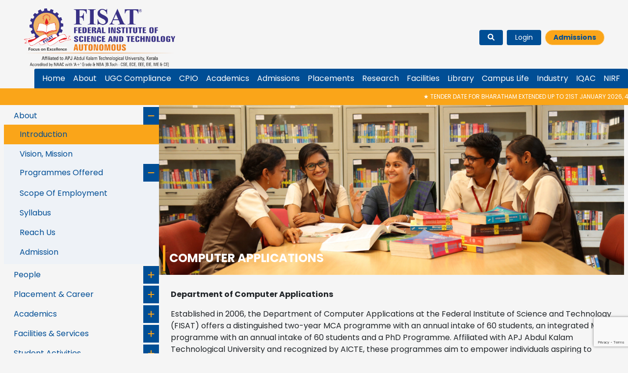

--- FILE ---
content_type: text/html; charset=UTF-8
request_url: https://fisat.ac.in/department/computer-applications/
body_size: 18998
content:
<!DOCTYPE html>
<html lang="en">

<head>
    <meta charset="UTF-8">
    <meta http-equiv="X-UA-Compatible" content="IE=edge">
    <meta name="viewport" content="width=device-width, initial-scale=1.0">
    <title>Computer Applications |  FISAT | Federal Institute of Science And Technology</title>
    <link rel="stylesheet" href="https://fisat.ac.in/wp-content/themes/fisat2022/style.css" type="text/css" />
    <link rel="stylesheet" href="https://fisat.ac.in/wp-content/themes/fisat2022/bootstrap/css/bootstrap.min.css">
    <link rel="preconnect" href="https://fonts.googleapis.com">
    <link rel="preconnect" href="https://fonts.gstatic.com" crossorigin>
    <link href="https://fonts.googleapis.com/css2?family=Poppins:ital,wght@0,100;0,200;0,300;0,400;0,500;0,600;0,700;0,800;0,900;1,100;1,200;1,300;1,400;1,500;1,600;1,700;1,800;1,900&display=swap" rel="stylesheet">
    <link rel="stylesheet" href="https://cdnjs.cloudflare.com/ajax/libs/font-awesome/6.1.1/css/all.min.css">
    <link rel="stylesheet" type="text/css" href="https://cdnjs.cloudflare.com/ajax/libs/slick-carousel/1.8.1/slick.css">
    <!-- <link href="style/slick-theme.css" rel="stylesheet" /> -->
    <link rel="stylesheet" type="text/css" href="//cdn.jsdelivr.net/npm/slick-carousel@1.8.1/slick/slick-theme.css" />
    <link rel="stylesheet" href="https://cdn.jsdelivr.net/npm/@fancyapps/ui/dist/fancybox.css" />
    <link rel="stylesheet" href="https://fisat.ac.in/wp-content/themes/fisat2022/css/style.min.css">
    <meta name='robots' content='max-image-preview:large' />
<link rel="alternate" title="oEmbed (JSON)" type="application/json+oembed" href="https://fisat.ac.in/wp-json/oembed/1.0/embed?url=https%3A%2F%2Ffisat.ac.in%2Fdepartment%2Fcomputer-applications%2F" />
<link rel="alternate" title="oEmbed (XML)" type="text/xml+oembed" href="https://fisat.ac.in/wp-json/oembed/1.0/embed?url=https%3A%2F%2Ffisat.ac.in%2Fdepartment%2Fcomputer-applications%2F&#038;format=xml" />
<style id='wp-img-auto-sizes-contain-inline-css' type='text/css'>
img:is([sizes=auto i],[sizes^="auto," i]){contain-intrinsic-size:3000px 1500px}
/*# sourceURL=wp-img-auto-sizes-contain-inline-css */
</style>
<style id='wp-emoji-styles-inline-css' type='text/css'>

	img.wp-smiley, img.emoji {
		display: inline !important;
		border: none !important;
		box-shadow: none !important;
		height: 1em !important;
		width: 1em !important;
		margin: 0 0.07em !important;
		vertical-align: -0.1em !important;
		background: none !important;
		padding: 0 !important;
	}
/*# sourceURL=wp-emoji-styles-inline-css */
</style>
<style id='wp-block-library-inline-css' type='text/css'>
:root{--wp-block-synced-color:#7a00df;--wp-block-synced-color--rgb:122,0,223;--wp-bound-block-color:var(--wp-block-synced-color);--wp-editor-canvas-background:#ddd;--wp-admin-theme-color:#007cba;--wp-admin-theme-color--rgb:0,124,186;--wp-admin-theme-color-darker-10:#006ba1;--wp-admin-theme-color-darker-10--rgb:0,107,160.5;--wp-admin-theme-color-darker-20:#005a87;--wp-admin-theme-color-darker-20--rgb:0,90,135;--wp-admin-border-width-focus:2px}@media (min-resolution:192dpi){:root{--wp-admin-border-width-focus:1.5px}}.wp-element-button{cursor:pointer}:root .has-very-light-gray-background-color{background-color:#eee}:root .has-very-dark-gray-background-color{background-color:#313131}:root .has-very-light-gray-color{color:#eee}:root .has-very-dark-gray-color{color:#313131}:root .has-vivid-green-cyan-to-vivid-cyan-blue-gradient-background{background:linear-gradient(135deg,#00d084,#0693e3)}:root .has-purple-crush-gradient-background{background:linear-gradient(135deg,#34e2e4,#4721fb 50%,#ab1dfe)}:root .has-hazy-dawn-gradient-background{background:linear-gradient(135deg,#faaca8,#dad0ec)}:root .has-subdued-olive-gradient-background{background:linear-gradient(135deg,#fafae1,#67a671)}:root .has-atomic-cream-gradient-background{background:linear-gradient(135deg,#fdd79a,#004a59)}:root .has-nightshade-gradient-background{background:linear-gradient(135deg,#330968,#31cdcf)}:root .has-midnight-gradient-background{background:linear-gradient(135deg,#020381,#2874fc)}:root{--wp--preset--font-size--normal:16px;--wp--preset--font-size--huge:42px}.has-regular-font-size{font-size:1em}.has-larger-font-size{font-size:2.625em}.has-normal-font-size{font-size:var(--wp--preset--font-size--normal)}.has-huge-font-size{font-size:var(--wp--preset--font-size--huge)}.has-text-align-center{text-align:center}.has-text-align-left{text-align:left}.has-text-align-right{text-align:right}.has-fit-text{white-space:nowrap!important}#end-resizable-editor-section{display:none}.aligncenter{clear:both}.items-justified-left{justify-content:flex-start}.items-justified-center{justify-content:center}.items-justified-right{justify-content:flex-end}.items-justified-space-between{justify-content:space-between}.screen-reader-text{border:0;clip-path:inset(50%);height:1px;margin:-1px;overflow:hidden;padding:0;position:absolute;width:1px;word-wrap:normal!important}.screen-reader-text:focus{background-color:#ddd;clip-path:none;color:#444;display:block;font-size:1em;height:auto;left:5px;line-height:normal;padding:15px 23px 14px;text-decoration:none;top:5px;width:auto;z-index:100000}html :where(.has-border-color){border-style:solid}html :where([style*=border-top-color]){border-top-style:solid}html :where([style*=border-right-color]){border-right-style:solid}html :where([style*=border-bottom-color]){border-bottom-style:solid}html :where([style*=border-left-color]){border-left-style:solid}html :where([style*=border-width]){border-style:solid}html :where([style*=border-top-width]){border-top-style:solid}html :where([style*=border-right-width]){border-right-style:solid}html :where([style*=border-bottom-width]){border-bottom-style:solid}html :where([style*=border-left-width]){border-left-style:solid}html :where(img[class*=wp-image-]){height:auto;max-width:100%}:where(figure){margin:0 0 1em}html :where(.is-position-sticky){--wp-admin--admin-bar--position-offset:var(--wp-admin--admin-bar--height,0px)}@media screen and (max-width:600px){html :where(.is-position-sticky){--wp-admin--admin-bar--position-offset:0px}}

/*# sourceURL=wp-block-library-inline-css */
</style><style id='wp-block-archives-inline-css' type='text/css'>
.wp-block-archives{box-sizing:border-box}.wp-block-archives-dropdown label{display:block}
/*# sourceURL=https://fisat.ac.in/wp-includes/blocks/archives/style.min.css */
</style>
<style id='wp-block-categories-inline-css' type='text/css'>
.wp-block-categories{box-sizing:border-box}.wp-block-categories.alignleft{margin-right:2em}.wp-block-categories.alignright{margin-left:2em}.wp-block-categories.wp-block-categories-dropdown.aligncenter{text-align:center}.wp-block-categories .wp-block-categories__label{display:block;width:100%}
/*# sourceURL=https://fisat.ac.in/wp-includes/blocks/categories/style.min.css */
</style>
<style id='wp-block-heading-inline-css' type='text/css'>
h1:where(.wp-block-heading).has-background,h2:where(.wp-block-heading).has-background,h3:where(.wp-block-heading).has-background,h4:where(.wp-block-heading).has-background,h5:where(.wp-block-heading).has-background,h6:where(.wp-block-heading).has-background{padding:1.25em 2.375em}h1.has-text-align-left[style*=writing-mode]:where([style*=vertical-lr]),h1.has-text-align-right[style*=writing-mode]:where([style*=vertical-rl]),h2.has-text-align-left[style*=writing-mode]:where([style*=vertical-lr]),h2.has-text-align-right[style*=writing-mode]:where([style*=vertical-rl]),h3.has-text-align-left[style*=writing-mode]:where([style*=vertical-lr]),h3.has-text-align-right[style*=writing-mode]:where([style*=vertical-rl]),h4.has-text-align-left[style*=writing-mode]:where([style*=vertical-lr]),h4.has-text-align-right[style*=writing-mode]:where([style*=vertical-rl]),h5.has-text-align-left[style*=writing-mode]:where([style*=vertical-lr]),h5.has-text-align-right[style*=writing-mode]:where([style*=vertical-rl]),h6.has-text-align-left[style*=writing-mode]:where([style*=vertical-lr]),h6.has-text-align-right[style*=writing-mode]:where([style*=vertical-rl]){rotate:180deg}
/*# sourceURL=https://fisat.ac.in/wp-includes/blocks/heading/style.min.css */
</style>
<style id='wp-block-group-inline-css' type='text/css'>
.wp-block-group{box-sizing:border-box}:where(.wp-block-group.wp-block-group-is-layout-constrained){position:relative}
/*# sourceURL=https://fisat.ac.in/wp-includes/blocks/group/style.min.css */
</style>
<style id='global-styles-inline-css' type='text/css'>
:root{--wp--preset--aspect-ratio--square: 1;--wp--preset--aspect-ratio--4-3: 4/3;--wp--preset--aspect-ratio--3-4: 3/4;--wp--preset--aspect-ratio--3-2: 3/2;--wp--preset--aspect-ratio--2-3: 2/3;--wp--preset--aspect-ratio--16-9: 16/9;--wp--preset--aspect-ratio--9-16: 9/16;--wp--preset--color--black: #000000;--wp--preset--color--cyan-bluish-gray: #abb8c3;--wp--preset--color--white: #ffffff;--wp--preset--color--pale-pink: #f78da7;--wp--preset--color--vivid-red: #cf2e2e;--wp--preset--color--luminous-vivid-orange: #ff6900;--wp--preset--color--luminous-vivid-amber: #fcb900;--wp--preset--color--light-green-cyan: #7bdcb5;--wp--preset--color--vivid-green-cyan: #00d084;--wp--preset--color--pale-cyan-blue: #8ed1fc;--wp--preset--color--vivid-cyan-blue: #0693e3;--wp--preset--color--vivid-purple: #9b51e0;--wp--preset--gradient--vivid-cyan-blue-to-vivid-purple: linear-gradient(135deg,rgb(6,147,227) 0%,rgb(155,81,224) 100%);--wp--preset--gradient--light-green-cyan-to-vivid-green-cyan: linear-gradient(135deg,rgb(122,220,180) 0%,rgb(0,208,130) 100%);--wp--preset--gradient--luminous-vivid-amber-to-luminous-vivid-orange: linear-gradient(135deg,rgb(252,185,0) 0%,rgb(255,105,0) 100%);--wp--preset--gradient--luminous-vivid-orange-to-vivid-red: linear-gradient(135deg,rgb(255,105,0) 0%,rgb(207,46,46) 100%);--wp--preset--gradient--very-light-gray-to-cyan-bluish-gray: linear-gradient(135deg,rgb(238,238,238) 0%,rgb(169,184,195) 100%);--wp--preset--gradient--cool-to-warm-spectrum: linear-gradient(135deg,rgb(74,234,220) 0%,rgb(151,120,209) 20%,rgb(207,42,186) 40%,rgb(238,44,130) 60%,rgb(251,105,98) 80%,rgb(254,248,76) 100%);--wp--preset--gradient--blush-light-purple: linear-gradient(135deg,rgb(255,206,236) 0%,rgb(152,150,240) 100%);--wp--preset--gradient--blush-bordeaux: linear-gradient(135deg,rgb(254,205,165) 0%,rgb(254,45,45) 50%,rgb(107,0,62) 100%);--wp--preset--gradient--luminous-dusk: linear-gradient(135deg,rgb(255,203,112) 0%,rgb(199,81,192) 50%,rgb(65,88,208) 100%);--wp--preset--gradient--pale-ocean: linear-gradient(135deg,rgb(255,245,203) 0%,rgb(182,227,212) 50%,rgb(51,167,181) 100%);--wp--preset--gradient--electric-grass: linear-gradient(135deg,rgb(202,248,128) 0%,rgb(113,206,126) 100%);--wp--preset--gradient--midnight: linear-gradient(135deg,rgb(2,3,129) 0%,rgb(40,116,252) 100%);--wp--preset--font-size--small: 13px;--wp--preset--font-size--medium: 20px;--wp--preset--font-size--large: 36px;--wp--preset--font-size--x-large: 42px;--wp--preset--spacing--20: 0.44rem;--wp--preset--spacing--30: 0.67rem;--wp--preset--spacing--40: 1rem;--wp--preset--spacing--50: 1.5rem;--wp--preset--spacing--60: 2.25rem;--wp--preset--spacing--70: 3.38rem;--wp--preset--spacing--80: 5.06rem;--wp--preset--shadow--natural: 6px 6px 9px rgba(0, 0, 0, 0.2);--wp--preset--shadow--deep: 12px 12px 50px rgba(0, 0, 0, 0.4);--wp--preset--shadow--sharp: 6px 6px 0px rgba(0, 0, 0, 0.2);--wp--preset--shadow--outlined: 6px 6px 0px -3px rgb(255, 255, 255), 6px 6px rgb(0, 0, 0);--wp--preset--shadow--crisp: 6px 6px 0px rgb(0, 0, 0);}:where(.is-layout-flex){gap: 0.5em;}:where(.is-layout-grid){gap: 0.5em;}body .is-layout-flex{display: flex;}.is-layout-flex{flex-wrap: wrap;align-items: center;}.is-layout-flex > :is(*, div){margin: 0;}body .is-layout-grid{display: grid;}.is-layout-grid > :is(*, div){margin: 0;}:where(.wp-block-columns.is-layout-flex){gap: 2em;}:where(.wp-block-columns.is-layout-grid){gap: 2em;}:where(.wp-block-post-template.is-layout-flex){gap: 1.25em;}:where(.wp-block-post-template.is-layout-grid){gap: 1.25em;}.has-black-color{color: var(--wp--preset--color--black) !important;}.has-cyan-bluish-gray-color{color: var(--wp--preset--color--cyan-bluish-gray) !important;}.has-white-color{color: var(--wp--preset--color--white) !important;}.has-pale-pink-color{color: var(--wp--preset--color--pale-pink) !important;}.has-vivid-red-color{color: var(--wp--preset--color--vivid-red) !important;}.has-luminous-vivid-orange-color{color: var(--wp--preset--color--luminous-vivid-orange) !important;}.has-luminous-vivid-amber-color{color: var(--wp--preset--color--luminous-vivid-amber) !important;}.has-light-green-cyan-color{color: var(--wp--preset--color--light-green-cyan) !important;}.has-vivid-green-cyan-color{color: var(--wp--preset--color--vivid-green-cyan) !important;}.has-pale-cyan-blue-color{color: var(--wp--preset--color--pale-cyan-blue) !important;}.has-vivid-cyan-blue-color{color: var(--wp--preset--color--vivid-cyan-blue) !important;}.has-vivid-purple-color{color: var(--wp--preset--color--vivid-purple) !important;}.has-black-background-color{background-color: var(--wp--preset--color--black) !important;}.has-cyan-bluish-gray-background-color{background-color: var(--wp--preset--color--cyan-bluish-gray) !important;}.has-white-background-color{background-color: var(--wp--preset--color--white) !important;}.has-pale-pink-background-color{background-color: var(--wp--preset--color--pale-pink) !important;}.has-vivid-red-background-color{background-color: var(--wp--preset--color--vivid-red) !important;}.has-luminous-vivid-orange-background-color{background-color: var(--wp--preset--color--luminous-vivid-orange) !important;}.has-luminous-vivid-amber-background-color{background-color: var(--wp--preset--color--luminous-vivid-amber) !important;}.has-light-green-cyan-background-color{background-color: var(--wp--preset--color--light-green-cyan) !important;}.has-vivid-green-cyan-background-color{background-color: var(--wp--preset--color--vivid-green-cyan) !important;}.has-pale-cyan-blue-background-color{background-color: var(--wp--preset--color--pale-cyan-blue) !important;}.has-vivid-cyan-blue-background-color{background-color: var(--wp--preset--color--vivid-cyan-blue) !important;}.has-vivid-purple-background-color{background-color: var(--wp--preset--color--vivid-purple) !important;}.has-black-border-color{border-color: var(--wp--preset--color--black) !important;}.has-cyan-bluish-gray-border-color{border-color: var(--wp--preset--color--cyan-bluish-gray) !important;}.has-white-border-color{border-color: var(--wp--preset--color--white) !important;}.has-pale-pink-border-color{border-color: var(--wp--preset--color--pale-pink) !important;}.has-vivid-red-border-color{border-color: var(--wp--preset--color--vivid-red) !important;}.has-luminous-vivid-orange-border-color{border-color: var(--wp--preset--color--luminous-vivid-orange) !important;}.has-luminous-vivid-amber-border-color{border-color: var(--wp--preset--color--luminous-vivid-amber) !important;}.has-light-green-cyan-border-color{border-color: var(--wp--preset--color--light-green-cyan) !important;}.has-vivid-green-cyan-border-color{border-color: var(--wp--preset--color--vivid-green-cyan) !important;}.has-pale-cyan-blue-border-color{border-color: var(--wp--preset--color--pale-cyan-blue) !important;}.has-vivid-cyan-blue-border-color{border-color: var(--wp--preset--color--vivid-cyan-blue) !important;}.has-vivid-purple-border-color{border-color: var(--wp--preset--color--vivid-purple) !important;}.has-vivid-cyan-blue-to-vivid-purple-gradient-background{background: var(--wp--preset--gradient--vivid-cyan-blue-to-vivid-purple) !important;}.has-light-green-cyan-to-vivid-green-cyan-gradient-background{background: var(--wp--preset--gradient--light-green-cyan-to-vivid-green-cyan) !important;}.has-luminous-vivid-amber-to-luminous-vivid-orange-gradient-background{background: var(--wp--preset--gradient--luminous-vivid-amber-to-luminous-vivid-orange) !important;}.has-luminous-vivid-orange-to-vivid-red-gradient-background{background: var(--wp--preset--gradient--luminous-vivid-orange-to-vivid-red) !important;}.has-very-light-gray-to-cyan-bluish-gray-gradient-background{background: var(--wp--preset--gradient--very-light-gray-to-cyan-bluish-gray) !important;}.has-cool-to-warm-spectrum-gradient-background{background: var(--wp--preset--gradient--cool-to-warm-spectrum) !important;}.has-blush-light-purple-gradient-background{background: var(--wp--preset--gradient--blush-light-purple) !important;}.has-blush-bordeaux-gradient-background{background: var(--wp--preset--gradient--blush-bordeaux) !important;}.has-luminous-dusk-gradient-background{background: var(--wp--preset--gradient--luminous-dusk) !important;}.has-pale-ocean-gradient-background{background: var(--wp--preset--gradient--pale-ocean) !important;}.has-electric-grass-gradient-background{background: var(--wp--preset--gradient--electric-grass) !important;}.has-midnight-gradient-background{background: var(--wp--preset--gradient--midnight) !important;}.has-small-font-size{font-size: var(--wp--preset--font-size--small) !important;}.has-medium-font-size{font-size: var(--wp--preset--font-size--medium) !important;}.has-large-font-size{font-size: var(--wp--preset--font-size--large) !important;}.has-x-large-font-size{font-size: var(--wp--preset--font-size--x-large) !important;}
/*# sourceURL=global-styles-inline-css */
</style>

<style id='classic-theme-styles-inline-css' type='text/css'>
/*! This file is auto-generated */
.wp-block-button__link{color:#fff;background-color:#32373c;border-radius:9999px;box-shadow:none;text-decoration:none;padding:calc(.667em + 2px) calc(1.333em + 2px);font-size:1.125em}.wp-block-file__button{background:#32373c;color:#fff;text-decoration:none}
/*# sourceURL=/wp-includes/css/classic-themes.min.css */
</style>
<link rel='stylesheet' id='contact-form-7-css' href='https://fisat.ac.in/wp-content/plugins/contact-form-7/includes/css/styles.css?ver=6.1.4' type='text/css' media='all' />
<link rel="https://api.w.org/" href="https://fisat.ac.in/wp-json/" /><link rel="EditURI" type="application/rsd+xml" title="RSD" href="https://fisat.ac.in/xmlrpc.php?rsd" />
<meta name="generator" content="WordPress 6.9" />
<link rel="canonical" href="https://fisat.ac.in/department/computer-applications/" />
<link rel='shortlink' href='https://fisat.ac.in/?p=987' />
<link rel="icon" href="https://fisat.ac.in/wp-content/uploads/2022/06/cropped-FISAT-32x32.png" sizes="32x32" />
<link rel="icon" href="https://fisat.ac.in/wp-content/uploads/2022/06/cropped-FISAT-192x192.png" sizes="192x192" />
<link rel="apple-touch-icon" href="https://fisat.ac.in/wp-content/uploads/2022/06/cropped-FISAT-180x180.png" />
<meta name="msapplication-TileImage" content="https://fisat.ac.in/wp-content/uploads/2022/06/cropped-FISAT-270x270.png" />

    <script type='text/javascript'>
        // SEARCH
        document.addEventListener("DOMContentLoaded", function(event) {
            jQuery('.custom-search').click(function() {
                var id = $(this).attr("data-id");
                var width = $(window).width();
                if (width < 1175 && id == '') {
                    jQuery('#__img').addClass('d-none')
                }
                jQuery('#search-input' + id).removeClass('d-none');
                jQuery('#search-icon' + id).addClass('d-none')
                jQuery('#search-input' + id).focus();
            })

            jQuery('#search-input').focusout(function() {
                jQuery('#search-input').addClass('d-none');
                jQuery('#search-icon').removeClass('d-none');
                jQuery('#__img').removeClass('d-none')
            })
            jQuery('#search-input2').focusout(function() {
                jQuery('#search-input2').addClass('d-none');
                jQuery('#search-icon2').removeClass('d-none');
            })
        });
    </script>
</head>

<body id="main-scrollbar" class="wp-singular department-template-default single single-department postid-987 wp-theme-fisat2022">

    <nav class="navbar navbar-expand-lg navbar-dark  m-0 p-0" id="navBar">

        <div class="header_wrap w-100" id="header_wrap">
            <div class="d-flex px-lg-5 px-3 pt-3 pb-1 align-items-center flex-wrap">
                <div class="d-flex " style="flex:1;">
                    <!-- <div class="row align-items-center m-0">
                        <div class="col-md-3 text-end p-0 m-0 col-6">
                            <div class="row m-0">
                                <div class="col-6 text-center  align-items-center p-0 m-0">
                                    <a href="https://fisat.ac.in">
                                        <img class="img-fluid" src="https://fisat.ac.in/wp-content/themes/fisat2022/assets/logo.png" alt="" style="object-fit: contain;">
                                    </a>
                                </div>
                                <div class="col-6 text-center d-flex align-items-center p-0 m-0">
                                    <a href="https://fisat.ac.in">
                                        <img class="img-fluid " src="https://fisat.ac.in/wp-content/themes/fisat2022/assets/fisat.png" alt="" style="object-fit: contain;">
                                    </a>
                                </div>
                            </div>
                        </div>
                        <div class="col-md-61 p-0 m-0 w-auto">
                            <div class="p-1 d-md-block d-none">
                                <p class="px-2" style="line-height: 1.1;font-size:x-small;border-left: 2px solid #004E95;"> <span class="fw-bold fs-6">Federal Institute of Science And Technology</span> <br>

                                    Approved by AICTE,New Delhi & Recognized by UGC <br>
                                    Affiliated to APJ Abdul Kalam Technological University, Kerala <br>
                                    Accredited by NAAC with 'A' Grade & NBA [CSE,ECE,EEE,EIE & ME] <br>
                                    Promoted by Federal Bank Officers` Association Educational Society</p>
                            </div>
                        </div>
                    </div> -->
                    <div class="row align-items-center m-0">
                        <div class="col-md-6 text-end p-0 m-0 col-12">
                            <div class="d-flex align-items-center">
                                <!-- <div class="col-6 text-center  align-items-center p-0 m-0"> -->
                                <!-- <a href="https://fisat.ac.in">
                                    <img class="__img_fluid_logo" src="https://fisat.ac.in/wp-content/themes/fisat2022/assets/logo.png" alt="" style="object-fit: contain;">
                                </a> -->
                                <!-- </div> -->
                                <!-- <div class="col-6 text-center d-flex align-items-center p-0 m-0"> -->
                                <a href="https://fisat.ac.in">
                                    <img id="__img" class="__img_fluid" src="https://fisat.ac.in/wp-content/themes/fisat2022/assets/testcopy.png" alt="" style="object-fit: contain;max-height: 120px;">
                                    <img class="img-fluid __hide" src="https://fisat.ac.in/wp-content/themes/fisat2022/assets/testcopy.png" alt="" style="object-fit: contain;max-height: 120px;">
                                </a>
                                <!-- </div> -->
                            </div>
                        </div>
                    </div>
                </div>

                <div class="p-0 m-0 w-auto __btn_align">


                    <!-- col-md-4 col-4 -->
                    <div class="p-0 m-0 align-items-end flex-wrap d-flex justify-content-end">
                        <button class="ms-auto my-2 navbar-toggler bg-blue __align_collapse  " type="button" data-bs-toggle="offcanvas" data-bs-target="#navbarNav" aria-controls="navbarNav" aria-expanded="false" aria-label="Toggle navigation">
                            <!-- <button class="ms-auto my-2 navbar-toggler" type="button" data-bs-toggle="collapse" data-bs-target="#navbarNav" aria-controls="navbarNav" aria-expanded="false" aria-label="Toggle navigation"> -->
                            <span class="navbar-toggler-icon"></span>
                        </button>
                        <div class="col-12 d-none d-md-block">
                            <div class="d-flex flex-wrap">
                                <form role="search" method="get" class="search-form" action="https://fisat.ac.in/">
                                    <div class="custom-search" data-id="">
                                        <div class="d-flex">
                                            <input type="search" id="search-input" class="form-control hide d-none mx-3" placeholder="search..." value="" name="s">

                                            <div class="custom-search-button ">
                                                <button id="search-icon" type="button" class="btn btn-primary btn-sm  px-3"><i class="fa-solid fa-magnifying-glass "></i></button>
                                                <!-- <i class="fa fa-search gr" id="search-icon"></i> -->
                                            </div>
                                        </div>
                                    </div>
                                </form>
                                <a href="https://intranet.fisat.ac.in/" class="btn btn-primary btn-sm mx-2 px-3">Login</a>
                                <a href="https://fisat.ac.in/admission/" class="btn btn-admissions btn-sm  px-3">Admissions</a>

                            </div>


                            <!-- </div> -->
                            <!-- <div class="col-md-4 col-5 m-0 py-2"> -->
                            <!-- </div> -->
                            <!-- <div class="col-md-4 col-12 m-0 py-2"> -->
                        </div>
                        <!-- <div class="col-12"> -->

                        <!-- </div> -->
                    </div>


                </div>
            </div>

            <div class="row d-block d-md-none m-0">
                <div class="d-flex flex-wrap mb-2 justify-content-center ">
                    <form role="search" method="get" class="search-form" action="https://fisat.ac.in/">
                        <div class="custom-search" data-id="2">
                            <div class="d-flex">
                                <input type="search" id="search-input2" class="form-control hide d-none mx-3" placeholder="search..." value="" name="s">

                                <div class="custom-search-button ">
                                    <button id="search-icon2" type="button" class="btn btn-primary btn-sm  px-3"><i class="fa-solid fa-magnifying-glass "></i></button>
                                    <!-- <i class="fa fa-search gr" id="search-icon"></i> -->
                                </div>
                            </div>
                        </div>
                    </form>
                    <a href="https://intranet.fisat.ac.in/" class="btn btn-primary btn-sm mx-2 px-3">Login</a>
                    <a href="https://fisat.ac.in/admission/" class="btn btn-admissions btn-sm  px-3">Admissions</a>
                </div>
            </div>


            <div class="row m-0 p-0">
                <!-- <nav class="navbar navbar-expand-lg navbar-dark  m-0 p-0 position-auto "> -->
                <!-- <div class="ms-auto1  d-flex align-items-end bg-blue" style="border-radius: 0.2rem 0.2rem 0 0;"> -->
                <div class="container-fluid p-0">
                    <!-- <div class="d-flex align-items-end"> -->
                    <!-- <button class="ms-auto my-2 navbar-toggler bg-blue __align_collapse position-absolute top-0 right-0" type="button" data-bs-toggle="offcanvas" data-bs-target="#navbarNav" aria-controls="navbarNav" aria-expanded="false" aria-label="Toggle navigation"> -->
                    <!-- <button class="ms-auto my-2 navbar-toggler" type="button" data-bs-toggle="collapse" data-bs-target="#navbarNav" aria-controls="navbarNav" aria-expanded="false" aria-label="Toggle navigation"> -->
                    <!-- <span class="navbar-toggler-icon"></span> -->
                    <!-- </button> -->
                    <!-- </div> -->
                    <div class="row m-0 p-0 ms-auto">

                        <div class="offcanvas offcanvas-end bg-blue p-0" tabindex="-1" id="navbarNav" aria-labelledby="navbarNav">
                            <div class="offcanvas-header">

                                <div class="ms-auto">
                                    <button type="button" class="btn-close btn-close-white text-reset" data-bs-dismiss="offcanvas" aria-label="Close"></button>
                                </div>
                            </div>

                            <div id="navbarNav1" class="offcanvas-body bg-blue ms-lg-auto ms-2  __navbar_box px-2"><ul id="menu-primary-menu" class="navbar-nav me-auto mb-2 mb-lg-0" itemscope itemtype="http://www.schema.org/SiteNavigationElement"><li  id="menu-item-4041" class="menu-item menu-item-type-custom menu-item-object-custom menu-item-home menu-item-4041 nav-item"><a itemprop="url" id="menu-item-dropdown-4041" href="https://fisat.ac.in" class="nav-link"><span itemprop="name">Home</span></a></li>
<li  id="menu-item-4278" class="menu-item menu-item-type-custom menu-item-object-custom menu-item-has-children dropdown  menu-item-4278 nav-item"><a data-bs-toggle="dropdown" href="#" aria-expanded="false" class="nav-link" id="menu-item-dropdown-4278"><span itemprop="name">About</span></a>
<ul class="dropdown-menu dropdown_submenu_right_first" aria-labelledby="menu-item-dropdown-4278">
	<li  id="menu-item-4040" class="menu-item menu-item-type-custom menu-item-object-custom menu-item-has-children dropdown  menu-item-4040 nav-item"><a itemprop="url" id="menu-item-dropdown-4040" href="#" class="dropdown-item" data-bs-toggle="dropdown" aria-expanded="false"><span itemprop="name">Profile</span></a>
	<ul class="dropdown-menu dropdown_submenu_right" aria-labelledby="menu-item-dropdown-4040">
		<li  id="menu-item-4042" class="menu-item menu-item-type-post_type menu-item-object-page menu-item-4042 nav-item"><a itemprop="url" id="menu-item-dropdown-4042" href="https://fisat.ac.in/institution/" class="dropdown-item"><span itemprop="name">The Institution</span></a></li>
		<li  id="menu-item-4043" class="menu-item menu-item-type-post_type menu-item-object-page menu-item-4043 nav-item"><a itemprop="url" id="menu-item-dropdown-4043" href="https://fisat.ac.in/vision/" class="dropdown-item"><span itemprop="name">Vision and Mission</span></a></li>
		<li  id="menu-item-4044" class="menu-item menu-item-type-post_type menu-item-object-page menu-item-4044 nav-item"><a itemprop="url" id="menu-item-dropdown-4044" href="https://fisat.ac.in/newsletter/" class="dropdown-item"><span itemprop="name">Newsletter</span></a></li>
		<li  id="menu-item-4045" class="menu-item menu-item-type-post_type menu-item-object-page menu-item-4045 nav-item"><a itemprop="url" id="menu-item-dropdown-4045" href="https://fisat.ac.in/location/" class="dropdown-item"><span itemprop="name">Location</span></a></li>
		<li  id="menu-item-4046" class="menu-item menu-item-type-post_type menu-item-object-page menu-item-4046 nav-item"><a itemprop="url" id="menu-item-dropdown-4046" href="https://fisat.ac.in/contact/" class="dropdown-item"><span itemprop="name">Contact Us</span></a></li>
	</ul>
</li>
	<li  id="menu-item-4047" class="menu-item menu-item-type-custom menu-item-object-custom menu-item-has-children dropdown  menu-item-4047 nav-item"><a itemprop="url" id="menu-item-dropdown-4047" href="#" class="dropdown-item" data-bs-toggle="dropdown" aria-expanded="false"><span itemprop="name">Governance</span></a>
	<ul class="dropdown-menu dropdown_submenu_right" aria-labelledby="menu-item-dropdown-4047">
		<li  id="menu-item-4048" class="menu-item menu-item-type-post_type menu-item-object-page menu-item-4048 nav-item"><a itemprop="url" id="menu-item-dropdown-4048" href="https://fisat.ac.in/people-behind/" class="dropdown-item"><span itemprop="name">People Behind</span></a></li>
		<li  id="menu-item-4049" class="menu-item menu-item-type-post_type menu-item-object-page menu-item-4049 nav-item"><a itemprop="url" id="menu-item-dropdown-4049" href="https://fisat.ac.in/governing-body/" class="dropdown-item"><span itemprop="name">Governing Body</span></a></li>
		<li  id="menu-item-10591" class="menu-item menu-item-type-post_type menu-item-object-page menu-item-10591 nav-item"><a itemprop="url" id="menu-item-dropdown-10591" href="https://fisat.ac.in/academic-council/" class="dropdown-item"><span itemprop="name">Academic Council</span></a></li>
		<li  id="menu-item-4050" class="menu-item menu-item-type-post_type menu-item-object-page menu-item-4050 nav-item"><a itemprop="url" id="menu-item-dropdown-4050" href="https://fisat.ac.in/advisory/" class="dropdown-item"><span itemprop="name">Advisory Board</span></a></li>
		<li  id="menu-item-4132" class="menu-item menu-item-type-custom menu-item-object-custom menu-item-4132 nav-item"><a itemprop="url" id="menu-item-dropdown-4132" href="https://fisat.ac.in/principal/" class="dropdown-item"><span itemprop="name">The Principal</span></a></li>
		<li  id="menu-item-4051" class="menu-item menu-item-type-post_type menu-item-object-page menu-item-4051 nav-item"><a itemprop="url" id="menu-item-dropdown-4051" href="https://fisat.ac.in/academics/" class="dropdown-item"><span itemprop="name">Academic Heads</span></a></li>
		<li  id="menu-item-4052" class="menu-item menu-item-type-post_type menu-item-object-page menu-item-4052 nav-item"><a itemprop="url" id="menu-item-dropdown-4052" href="https://fisat.ac.in/founder/" class="dropdown-item"><span itemprop="name">Our Founder Chairman</span></a></li>
		<li  id="menu-item-4053" class="menu-item menu-item-type-post_type menu-item-object-page menu-item-4053 nav-item"><a itemprop="url" id="menu-item-dropdown-4053" href="https://fisat.ac.in/organogram/" class="dropdown-item"><span itemprop="name">Organogram</span></a></li>
	</ul>
</li>
	<li  id="menu-item-4167" class="menu-item menu-item-type-post_type_archive menu-item-object-faculty menu-item-4167 nav-item"><a itemprop="url" id="menu-item-dropdown-4167" href="https://fisat.ac.in/faculty/" class="dropdown-item"><span itemprop="name">Faculty</span></a></li>
	<li  id="menu-item-4168" class="menu-item menu-item-type-post_type_archive menu-item-object-official menu-item-4168 nav-item"><a itemprop="url" id="menu-item-dropdown-4168" href="https://fisat.ac.in/official/" class="dropdown-item"><span itemprop="name">Administration</span></a></li>
	<li  id="menu-item-7059" class="menu-item menu-item-type-post_type menu-item-object-page menu-item-7059 nav-item"><a itemprop="url" id="menu-item-dropdown-7059" href="https://fisat.ac.in/careers/" class="dropdown-item"><span itemprop="name">Careers</span></a></li>
</ul>
</li>
<li  id="menu-item-10546" class="menu-item menu-item-type-post_type menu-item-object-page menu-item-10546 nav-item"><a itemprop="url" id="menu-item-dropdown-10546" href="https://fisat.ac.in/ugc-compliance/" class="nav-link"><span itemprop="name">UGC Compliance</span></a></li>
<li  id="menu-item-10528" class="menu-item menu-item-type-post_type menu-item-object-page menu-item-10528 nav-item"><a itemprop="url" id="menu-item-dropdown-10528" href="https://fisat.ac.in/cpio/" class="nav-link"><span itemprop="name">CPIO</span></a></li>
<li  id="menu-item-4054" class="menu-item menu-item-type-custom menu-item-object-custom current-menu-ancestor menu-item-has-children dropdown  menu-item-4054 nav-item"><a data-bs-toggle="dropdown" href="#" aria-expanded="false" class="nav-link" id="menu-item-dropdown-4054"><span itemprop="name">Academics</span></a>
<ul class="dropdown-menu dropdown_submenu_right_first" aria-labelledby="menu-item-dropdown-4054">
	<li  id="menu-item-4055" class="menu-item menu-item-type-custom menu-item-object-custom menu-item-has-children dropdown  menu-item-4055 nav-item"><a itemprop="url" id="menu-item-dropdown-4055" href="#" class="dropdown-item" data-bs-toggle="dropdown" aria-expanded="false"><span itemprop="name">Programs Offered</span></a>
	<ul class="dropdown-menu dropdown_submenu_right" aria-labelledby="menu-item-dropdown-4055">
		<li  id="menu-item-4056" class="menu-item menu-item-type-post_type menu-item-object-page menu-item-4056 nav-item"><a itemprop="url" id="menu-item-dropdown-4056" href="https://fisat.ac.in/ug-programs/" class="dropdown-item"><span itemprop="name">UG Programs</span></a></li>
		<li  id="menu-item-4057" class="menu-item menu-item-type-post_type menu-item-object-page menu-item-4057 nav-item"><a itemprop="url" id="menu-item-dropdown-4057" href="https://fisat.ac.in/pg-programs/" class="dropdown-item"><span itemprop="name">PG Programs</span></a></li>
		<li  id="menu-item-9879" class="menu-item menu-item-type-post_type menu-item-object-page menu-item-9879 nav-item"><a itemprop="url" id="menu-item-dropdown-9879" href="https://fisat.ac.in/integrated-mca/" class="dropdown-item"><span itemprop="name">Integrated MCA</span></a></li>
		<li  id="menu-item-4058" class="menu-item menu-item-type-post_type menu-item-object-page menu-item-4058 nav-item"><a itemprop="url" id="menu-item-dropdown-4058" href="https://fisat.ac.in/phd-programs/" class="dropdown-item"><span itemprop="name">PhD Programs</span></a></li>
	</ul>
</li>
	<li  id="menu-item-4059" class="menu-item menu-item-type-custom menu-item-object-custom current-menu-ancestor current-menu-parent menu-item-has-children dropdown  active menu-item-4059 nav-item"><a itemprop="url" id="menu-item-dropdown-4059" href="#" class="dropdown-item" data-bs-toggle="dropdown" aria-expanded="false"><span itemprop="name">Departments</span></a>
	<ul class="dropdown-menu dropdown_submenu_right" aria-labelledby="menu-item-dropdown-4059">
		<li  id="menu-item-4147" class="menu-item menu-item-type-custom menu-item-object-custom menu-item-4147 nav-item"><a itemprop="url" id="menu-item-dropdown-4147" href="https://fisat.ac.in/department/civil-engineering/" class="dropdown-item"><span itemprop="name">Civil Engineering</span></a></li>
		<li  id="menu-item-4148" class="menu-item menu-item-type-custom menu-item-object-custom menu-item-4148 nav-item"><a itemprop="url" id="menu-item-dropdown-4148" href="https://fisat.ac.in/department/computer-science-and-engineering/" class="dropdown-item"><span itemprop="name">Computer Science and Engineering</span></a></li>
		<li  id="menu-item-4146" class="menu-item menu-item-type-custom menu-item-object-custom menu-item-4146 nav-item"><a itemprop="url" id="menu-item-dropdown-4146" href="https://fisat.ac.in/department/electrical-and-electronics-engineering/" class="dropdown-item"><span itemprop="name">Electrical and Electronics Engineering</span></a></li>
		<li  id="menu-item-4145" class="menu-item menu-item-type-custom menu-item-object-custom menu-item-4145 nav-item"><a itemprop="url" id="menu-item-dropdown-4145" href="https://fisat.ac.in/department/electronics-and-communication-engineering/" class="dropdown-item"><span itemprop="name">Electronics and Communication Engineering</span></a></li>
		<li  id="menu-item-4142" class="menu-item menu-item-type-custom menu-item-object-custom menu-item-4142 nav-item"><a itemprop="url" id="menu-item-dropdown-4142" href="https://fisat.ac.in/department/electronics-and-instrumentation-engineering/" class="dropdown-item"><span itemprop="name">Electronics and Instrumentation Engineering</span></a></li>
		<li  id="menu-item-4143" class="menu-item menu-item-type-custom menu-item-object-custom menu-item-4143 nav-item"><a itemprop="url" id="menu-item-dropdown-4143" href="https://fisat.ac.in/department/mechanical-engineering/" class="dropdown-item"><span itemprop="name">Mechanical Engineering</span></a></li>
		<li  id="menu-item-4111" class="menu-item menu-item-type-custom menu-item-object-custom menu-item-4111 nav-item"><a itemprop="url" id="menu-item-dropdown-4111" href="https://fisat.ac.in/department/business-administration/" class="dropdown-item"><span itemprop="name">Business Administration</span></a></li>
		<li  id="menu-item-4144" class="menu-item menu-item-type-custom menu-item-object-custom current-menu-item active menu-item-4144 nav-item"><a itemprop="url" id="menu-item-dropdown-4144" href="https://fisat.ac.in/department/computer-applications/" class="dropdown-item" aria-current="page"><span itemprop="name">Computer Applications</span></a></li>
		<li  id="menu-item-4112" class="menu-item menu-item-type-custom menu-item-object-custom menu-item-4112 nav-item"><a itemprop="url" id="menu-item-dropdown-4112" href="https://fisat.ac.in/department/science-and-humanities/" class="dropdown-item"><span itemprop="name">Science and Humanities</span></a></li>
	</ul>
</li>
	<li  id="menu-item-4060" class="menu-item menu-item-type-post_type menu-item-object-page menu-item-4060 nav-item"><a itemprop="url" id="menu-item-dropdown-4060" href="https://fisat.ac.in/syllabus/" class="dropdown-item"><span itemprop="name">Syllabus</span></a></li>
	<li  id="menu-item-4061" class="menu-item menu-item-type-post_type menu-item-object-page menu-item-4061 nav-item"><a itemprop="url" id="menu-item-dropdown-4061" href="https://fisat.ac.in/academic-calendar/" class="dropdown-item"><span itemprop="name">Academic Calendar</span></a></li>
	<li  id="menu-item-4062" class="menu-item menu-item-type-post_type menu-item-object-page menu-item-4062 nav-item"><a itemprop="url" id="menu-item-dropdown-4062" href="https://fisat.ac.in/college-calendar-and-handbook/" class="dropdown-item"><span itemprop="name">College Calendar and Handbook</span></a></li>
</ul>
</li>
<li  id="menu-item-4114" class="menu-item menu-item-type-post_type menu-item-object-page menu-item-4114 nav-item"><a itemprop="url" id="menu-item-dropdown-4114" href="https://fisat.ac.in/admission/" class="nav-link"><span itemprop="name">Admissions</span></a></li>
<li  id="menu-item-4115" class="menu-item menu-item-type-post_type menu-item-object-page menu-item-4115 nav-item"><a itemprop="url" id="menu-item-dropdown-4115" href="https://fisat.ac.in/placements/" class="nav-link"><span itemprop="name">Placements</span></a></li>
<li  id="menu-item-4039" class="d-none menu-item menu-item-type-custom menu-item-object-custom menu-item-has-children dropdown  menu-item-4039 nav-item"><a data-bs-toggle="dropdown" href="#" aria-expanded="false" class="nav-link" id="menu-item-dropdown-4039"><span itemprop="name">Facilities &#038; Resources</span></a>
<ul class="dropdown-menu" aria-labelledby="menu-item-dropdown-4039">
	<li  id="menu-item-4063" class="menu-item menu-item-type-post_type menu-item-object-page menu-item-4063 nav-item"><a itemprop="url" id="menu-item-dropdown-4063" href="https://fisat.ac.in/facility/master-plan/" class="dropdown-item"><span itemprop="name">Master Plan</span></a></li>
	<li  id="menu-item-4076" class="menu-item menu-item-type-post_type menu-item-object-page menu-item-4076 nav-item"><a itemprop="url" id="menu-item-dropdown-4076" href="https://fisat.ac.in/facility/central-computing-facility/" class="dropdown-item"><span itemprop="name">Central Computing Facility</span></a></li>
	<li  id="menu-item-4077" class="menu-item menu-item-type-post_type menu-item-object-page menu-item-4077 nav-item"><a itemprop="url" id="menu-item-dropdown-4077" href="https://fisat.ac.in/facility/language-lab/" class="dropdown-item"><span itemprop="name">Language Lab</span></a></li>
	<li  id="menu-item-4078" class="menu-item menu-item-type-post_type menu-item-object-page menu-item-4078 nav-item"><a itemprop="url" id="menu-item-dropdown-4078" href="https://fisat.ac.in/facility/it-infrastructure/" class="dropdown-item"><span itemprop="name">IT Infrastructure</span></a></li>
	<li  id="menu-item-4079" class="menu-item menu-item-type-post_type menu-item-object-page menu-item-4079 nav-item"><a itemprop="url" id="menu-item-dropdown-4079" href="https://fisat.ac.in/robotics-lab/" class="dropdown-item"><span itemprop="name">Robotics Lab</span></a></li>
	<li  id="menu-item-4080" class="menu-item menu-item-type-post_type menu-item-object-page menu-item-4080 nav-item"><a itemprop="url" id="menu-item-dropdown-4080" href="https://fisat.ac.in/facility/hostel/" class="dropdown-item"><span itemprop="name">Hostel</span></a></li>
	<li  id="menu-item-4081" class="menu-item menu-item-type-post_type menu-item-object-page menu-item-4081 nav-item"><a itemprop="url" id="menu-item-dropdown-4081" href="https://fisat.ac.in/facility/sports-and-games/" class="dropdown-item"><span itemprop="name">Sports and Games</span></a></li>
	<li  id="menu-item-4082" class="menu-item menu-item-type-post_type menu-item-object-page menu-item-4082 nav-item"><a itemprop="url" id="menu-item-dropdown-4082" href="https://fisat.ac.in/fitness-centre/" class="dropdown-item"><span itemprop="name">Fitness Centre</span></a></li>
	<li  id="menu-item-4083" class="menu-item menu-item-type-post_type menu-item-object-page menu-item-4083 nav-item"><a itemprop="url" id="menu-item-dropdown-4083" href="https://fisat.ac.in/facility/cafeteria/" class="dropdown-item"><span itemprop="name">Cafeteria</span></a></li>
	<li  id="menu-item-4085" class="menu-item menu-item-type-post_type menu-item-object-page menu-item-4085 nav-item"><a itemprop="url" id="menu-item-dropdown-4085" href="https://fisat.ac.in/bank-and-atm/" class="dropdown-item"><span itemprop="name">Bank and ATM</span></a></li>
	<li  id="menu-item-4086" class="menu-item menu-item-type-post_type menu-item-object-page menu-item-4086 nav-item"><a itemprop="url" id="menu-item-dropdown-4086" href="https://fisat.ac.in/arts/" class="dropdown-item"><span itemprop="name">Arts</span></a></li>
	<li  id="menu-item-4087" class="menu-item menu-item-type-post_type menu-item-object-page menu-item-4087 nav-item"><a itemprop="url" id="menu-item-dropdown-4087" href="https://fisat.ac.in/ict-enabled-classrooms-and-seminar-halls/" class="dropdown-item"><span itemprop="name">ICT enabled Classrooms and Seminar Halls</span></a></li>
</ul>
</li>
<li  id="menu-item-4088" class="menu-item menu-item-type-custom menu-item-object-custom menu-item-4088 nav-item"><a itemprop="url" id="menu-item-dropdown-4088" href="https://fisat.ac.in/research/" class="nav-link"><span itemprop="name">Research</span></a></li>
<li  id="menu-item-4128" class="menu-item menu-item-type-post_type_archive menu-item-object-facility menu-item-4128 nav-item"><a itemprop="url" id="menu-item-dropdown-4128" href="https://fisat.ac.in/facility/" class="nav-link"><span itemprop="name">Facilities</span></a></li>
<li  id="menu-item-4125" class="menu-item menu-item-type-post_type_archive menu-item-object-library menu-item-4125 nav-item"><a itemprop="url" id="menu-item-dropdown-4125" href="https://fisat.ac.in/library/" class="nav-link"><span itemprop="name">Library</span></a></li>
<li  id="menu-item-4205" class="menu-item menu-item-type-post_type menu-item-object-page menu-item-4205 nav-item"><a itemprop="url" id="menu-item-dropdown-4205" href="https://fisat.ac.in/campus-life/" class="nav-link"><span itemprop="name">Campus Life</span></a></li>
<li  id="menu-item-4282" class="menu-item menu-item-type-post_type menu-item-object-page menu-item-4282 nav-item"><a itemprop="url" id="menu-item-dropdown-4282" href="https://fisat.ac.in/industry-interaction/" class="nav-link"><span itemprop="name">Industry</span></a></li>
<li  id="menu-item-4140" class="menu-item menu-item-type-custom menu-item-object-custom menu-item-4140 nav-item"><a itemprop="url" id="menu-item-dropdown-4140" href="https://fisat.ac.in/iqac" class="nav-link"><span itemprop="name">IQAC</span></a></li>
<li  id="menu-item-8450" class="menu-item menu-item-type-post_type menu-item-object-page menu-item-8450 nav-item"><a itemprop="url" id="menu-item-dropdown-8450" href="https://fisat.ac.in/nirf/" class="nav-link"><span itemprop="name">NIRF</span></a></li>
</ul></div>                            

                        </div>
                    </div>


                    <!-- </div> -->
                </div>
            </div>
    </nav>
    <div class="banner row m-0 p-0">
        <div class="marquee-container row m-0 p-0">
            <marquee behavior="scroll" direction="left" scrollamount="8" loop="infinite" onmouseover="this.stop()" onmouseout="this.start()">
                                    <a class="text-decoration-none text-white" href="https://fisat.ac.in/news/tender-date-for-bharatham-extended-up-to-21st-january-2026-4-pm-tender-opening-and-finalization-on-22nd-january-2026-at-2-pm/"><span>&nbsp;&nbsp;&nbsp; &#9733; </span>Tender date for Bharatham extended up to 21st January 2026, 4 pm. Tender opening and finalization on 22nd January 2026 at 2 pm.</a>

                                    <a class="text-decoration-none text-white" href="https://fisat.ac.in/news/inviting-tenders-fisat-forum-2026/"><span>&nbsp;&nbsp;&nbsp; &#9733; </span>Inviting Tenders &#8211; FISAT Forum 2026</a>

                                    <a class="text-decoration-none text-white" href="https://fisat.ac.in/news/energy-audit-cell-is-organizing-invited-talk-on-energy-and-climate-change/"><span>&nbsp;&nbsp;&nbsp; &#9733; </span>Energy Audit Cell is organizing invited talk on Energy and Climate Change</a>

                                    <a class="text-decoration-none text-white" href="https://fisat.ac.in/news/bharatham26/"><span>&nbsp;&nbsp;&nbsp; &#9733; </span>BHARATHAM&#8217;26</a>

                                    <a class="text-decoration-none text-white" href="https://fisat.ac.in/news/international-conference-on-structural-engineering-and-construction-management-secon26/"><span>&nbsp;&nbsp;&nbsp; &#9733; </span>International Conference on STRUCTURAL ENGINEERING AND CONSTRUCTION MANAGEMENT &#8211; SECON&#8217;26</a>

                                    <a class="text-decoration-none text-white" href="https://fisat.ac.in/news/vacancies/"><span>&nbsp;&nbsp;&nbsp; &#9733; </span>Vacancies</a>

                                    <a class="text-decoration-none text-white" href="https://fisat.ac.in/news/6-day-international-faculty-development-programme-hybrid-mode-on-emerging-trends-in-generative-and-agentic-artificial-intelligence/"><span>&nbsp;&nbsp;&nbsp; &#9733; </span>6-Day International Faculty Development Programme (Hybrid Mode) on Emerging Trends in Generative and Agentic Artificial Intelligence</a>

                                    <a class="text-decoration-none text-white" href="https://fisat.ac.in/news/hour-of-code-by-acm-student-chapter/"><span>&nbsp;&nbsp;&nbsp; &#9733; </span>Hour of Code by ACM Student Chapter</a>

                                    <a class="text-decoration-none text-white" href="https://fisat.ac.in/news/ascend/"><span>&nbsp;&nbsp;&nbsp; &#9733; </span>ASCEND</a>

                                    <a class="text-decoration-none text-white" href="https://fisat.ac.in/news/vacancies-apply-online/"><span>&nbsp;&nbsp;&nbsp; &#9733; </span>Vacancies &#8211; Apply Online</a>

                                    <a class="text-decoration-none text-white" href="https://fisat.ac.in/news/mou/"><span>&nbsp;&nbsp;&nbsp; &#9733; </span>MoU</a>

                                    <a class="text-decoration-none text-white" href="https://fisat.ac.in/news/powering-the-future-innovations-in-electric-vehicle-systems/"><span>&nbsp;&nbsp;&nbsp; &#9733; </span>Powering the Future: Innovations in Electric Vehicle Systems</a>

                                    <a class="text-decoration-none text-white" href="https://fisat.ac.in/news/fistaa-alumni-day-2025/"><span>&nbsp;&nbsp;&nbsp; &#9733; </span>FISTAA ALUMNI DAY 2025</a>

                                    <a class="text-decoration-none text-white" href="https://fisat.ac.in/news/fbs-international-conference-on-management-and-research-2k25-ficmr-25/"><span>&nbsp;&nbsp;&nbsp; &#9733; </span>FBS INTERNATIONAL CONFERENCE ON MANAGEMENT AND RESEARCH 2K25 (FICMR 25)</a>

                                    <a class="text-decoration-none text-white" href="https://fisat.ac.in/news/awareness-program-on-breast-cancer/"><span>&nbsp;&nbsp;&nbsp; &#9733; </span>Awareness Program on Breast Cancer</a>

                                    <a class="text-decoration-none text-white" href="https://fisat.ac.in/news/six-day-faculty-empowerment-program-on-sustainable-smart-energy-and-mobility/"><span>&nbsp;&nbsp;&nbsp; &#9733; </span>Six Day Faculty Empowerment Program on Sustainable Smart Energy and Mobility</a>

                                    <a class="text-decoration-none text-white" href="https://fisat.ac.in/news/technical-talk-on-renewable-energy-pathways-to-a-sustainable-future-and-the-role-of-anert/"><span>&nbsp;&nbsp;&nbsp; &#9733; </span>Technical talk on Renewable Energy: Pathways to a Sustainable Future and the Role of ANERT</a>

                                    <a class="text-decoration-none text-white" href="https://fisat.ac.in/news/skill-development-programme-on-microsoft-azure-ai-fundamentals/"><span>&nbsp;&nbsp;&nbsp; &#9733; </span>Skill Development Programme on Microsoft Azure AI Fundamentals</a>

                                    <a class="text-decoration-none text-white" href="https://fisat.ac.in/news/vacancies-apply-online-2/"><span>&nbsp;&nbsp;&nbsp; &#9733; </span>Vacancies &#8211; Apply Online</a>

                                    <a class="text-decoration-none text-white" href="https://fisat.ac.in/news/national-conference-on-graph-theory-and-its-applications/"><span>&nbsp;&nbsp;&nbsp; &#9733; </span>National Conference on Graph Theory and it&#8217;s Applications</a>

                                    <a class="text-decoration-none text-white" href="https://fisat.ac.in/news/national-conference-on-graph-theory-and-its-applications-ncgta25/"><span>&nbsp;&nbsp;&nbsp; &#9733; </span>National Conference on Graph Theory and its Applications &#8211; NCGTA&#8217;25</a>

                                    <a class="text-decoration-none text-white" href="https://fisat.ac.in/news/placement-diaries/"><span>&nbsp;&nbsp;&nbsp; &#9733; </span>Placement Diaries</a>

                                    <a class="text-decoration-none text-white" href="https://fisat.ac.in/news/tender-notice-setting-up-of-aicte-idea-lab/"><span>&nbsp;&nbsp;&nbsp; &#9733; </span>Tender Notice &#8211; Setting up of AICTE IDEA LAB</a>

                                    <a class="text-decoration-none text-white" href="https://fisat.ac.in/news/call-for-idea-lab-ambassadors/"><span>&nbsp;&nbsp;&nbsp; &#9733; </span>Call for IDEA Lab Ambassadors</a>

                                    <a class="text-decoration-none text-white" href="https://fisat.ac.in/news/centre-for-future-skills-cfs-fisat/"><span>&nbsp;&nbsp;&nbsp; &#9733; </span>Centre for Future Skills (CFS) @ FISAT</a>

                                    <a class="text-decoration-none text-white" href="https://fisat.ac.in/news/tender-silver-jubilee-block/"><span>&nbsp;&nbsp;&nbsp; &#9733; </span>TENDER INVITED FOR THE COMPLETION OF SILVER JUBILEE BLOCK</a>

                                    <a class="text-decoration-none text-white" href="https://fisat.ac.in/news/fisat-nsdc-global-giants-a-future-ready-you/"><span>&nbsp;&nbsp;&nbsp; &#9733; </span>FISAT + NSDC + Global Giants = A Future-Ready You!</a>

                                    <a class="text-decoration-none text-white" href="https://fisat.ac.in/news/all-b-tech-programs-now-accredited-by-national-board-of-accreditation-nba/"><span>&nbsp;&nbsp;&nbsp; &#9733; </span>All B.Tech Programs Now Accredited by National Board of Accreditation (NBA)</a>

                                    <a class="text-decoration-none text-white" href="https://fisat.ac.in/news/fisat-bags-1st-position-in-kerala/"><span>&nbsp;&nbsp;&nbsp; &#9733; </span>FISAT BAGS FIRST POSITION IN KERALA</a>

                                    <a class="text-decoration-none text-white" href="https://fisat.ac.in/news/reaccredited-by-the-naac-with-an-a-grade-in-the-2nd-cycle-with-a-score-of-3-45-cgpa/"><span>&nbsp;&nbsp;&nbsp; &#9733; </span>Reaccredited by the NAAC with &#8216;A+&#8217; Grade in the 2nd cycle with a score of 3.45 CGPA</a>

                
            </marquee>
        </div>

    </div>
    </div>
<div class="row m-0 px-2">
    <div class="col-xl-3 col-lg-4 col-md-41 p-0 __iqac_nav" style="box-shadow1: -15px 0px 47px grey;">


        <nav class=" navbar navbar-expand-lg navbar-dark  m-0 p-0">


            <div class="header_wrap w-100" id="header_wrap">
                <div class="d-flex  px-3 align-items-center flex-wrap">



                    <div class="p-0 m-0 w-auto __btn_align">

                        <div class="p-0 m-0 align-items-end flex-wrap d-flex justify-content-end">
                            <button class="ms-auto my-2 navbar-toggler bg-blue __align_collapse  " type="button" data-bs-toggle="offcanvas" data-bs-target="#navbarSide" aria-controls="navbarSide" aria-expanded="false" aria-label="Toggle navigation">
                                <span class="navbar-toggler-icon"></span>
                            </button>

                        </div>


                    </div>
                </div>


                <div class="container-fluid p-0">
                    <div class="row1 m-0 p-0 ms-auto">


                        <div class="offcanvas  p-0" tabindex="-1" id="navbarSide" aria-labelledby="navbarSide">
                            <div class="offcanvas-header">

                                <div class="ms-auto">
                                    <button type="button" class="btn-close text-reset" data-bs-dismiss="offcanvas" aria-label="Close"></button>
                                </div>
                            </div>

                            <div class="offcanvas-body __offcanvas_body  w-100 p-0">
                                <nav class="collapse bd-links show w-100 m-0 p-0" id="bd-docs-nav" aria-label="Docs navigation">
                                    <ul class="list-unstyled mb-0 py-3 pt-md-1 w-100">
                                        <li class="mb-1 "><a class="btn d-flex align-items-center rounded-0 collapsed show __drop" data-bs-toggle="collapse"
            data-bs-target="#dropdown-1-0" aria-expanded="false">About</a><div class="collapse" id="dropdown-1-0">
         <ul class="list-unstyled fw-normal  pb-1 __space __space0"><li class="active"><a href="https://fisat.ac.in/department/computer-applications/?py=15" class="d-flex align-items-center rounded-0 py-2">Introduction</a></li><li class=""><a href="https://fisat.ac.in/department/computer-applications/?py=16" class="d-flex align-items-center rounded-0 py-2">Vision, Mission</a></li><li class="mb-1 "><a class="btn d-flex align-items-center rounded-0 collapsed show __drop" data-bs-toggle="collapse"
            data-bs-target="#dropdown-2-1" aria-expanded="false">Programmes Offered</a><div class="collapse" id="dropdown-2-1">
         <ul class="list-unstyled fw-normal  pb-1 __space __space1"><li class=""><a href="https://fisat.ac.in/department/computer-applications/?py=121" class="d-flex align-items-center rounded-0 py-2">MCA</a></li><li class=""><a href="https://fisat.ac.in/department/computer-applications/?py=230" class="d-flex align-items-center rounded-0 py-2">Integrated MCA</a></li><li class=""><a href="https://fisat.ac.in/department/computer-applications/?py=39" class="d-flex align-items-center rounded-0 py-2">Ph.D</a></li></ul></div></li><li class=""><a href="https://fisat.ac.in/department/computer-applications/?py=18" class="d-flex align-items-center rounded-0 py-2">Scope Of Employment</a></li><li class=""><a href="https://fisat.ac.in/department/computer-applications/?py=43" class="d-flex align-items-center rounded-0 py-2">Syllabus</a></li><li class=""><a href="https://fisat.ac.in/department/computer-applications/?py=19" class="d-flex align-items-center rounded-0 py-2">Reach Us</a></li><li class=""><a href="https://fisat.ac.in/department/computer-applications/?py=44" class="d-flex align-items-center rounded-0 py-2">Admission</a></li></ul></div></li><li class="mb-1 "><a class="btn d-flex align-items-center rounded-0 collapsed show __drop" data-bs-toggle="collapse"
            data-bs-target="#dropdown-3-0" aria-expanded="false">People</a><div class="collapse" id="dropdown-3-0">
         <ul class="list-unstyled fw-normal  pb-1 __space __space0"><li class="mb-1 "><a class="btn d-flex align-items-center rounded-0 collapsed show __drop" data-bs-toggle="collapse"
            data-bs-target="#dropdown-4-1" aria-expanded="false">Committees</a><div class="collapse" id="dropdown-4-1">
         <ul class="list-unstyled fw-normal  pb-1 __space __space1"><li class=""><a href="https://fisat.ac.in/department/computer-applications/?py=99" class="d-flex align-items-center rounded-0 py-2">Department Quality Assurance Cell</a></li><li class=""><a href="https://fisat.ac.in/department/computer-applications/?py=31" class="d-flex align-items-center rounded-0 py-2">Department Advisory Committee</a></li><li class=""><a href="https://fisat.ac.in/department/computer-applications/?py=32" class="d-flex align-items-center rounded-0 py-2">Programme Advisory Committee</a></li></ul></div></li><li class=""><a href="https://fisat.ac.in/department/computer-applications/?py=22" class="d-flex align-items-center rounded-0 py-2">Faculty Profile</a></li><li class=""><a href="https://fisat.ac.in/department/computer-applications/?py=23" class="d-flex align-items-center rounded-0 py-2">Technical Staff</a></li><li class="mb-1 "><a class="btn d-flex align-items-center rounded-0 collapsed show __drop" data-bs-toggle="collapse"
            data-bs-target="#dropdown-5-1" aria-expanded="false">Alumni</a><div class="collapse" id="dropdown-5-1">
         <ul class="list-unstyled fw-normal  pb-1 __space __space1"><li class=""><a href="https://fisat.ac.in/department/computer-applications/?py=34" class="d-flex align-items-center rounded-0 py-2">Alumni Interaction</a></li><li class=""><a href="https://fisat.ac.in/department/computer-applications/?py=33" class="d-flex align-items-center rounded-0 py-2">Testimonials</a></li></ul></div></li><li class=""><a href="https://fisat.ac.in/department/computer-applications/?py=24" class="d-flex align-items-center rounded-0 py-2">Directory</a></li></ul></div></li><li class="mb-1 "><a class="btn d-flex align-items-center rounded-0 collapsed show __drop" data-bs-toggle="collapse"
            data-bs-target="#dropdown-6-0" aria-expanded="false">Placement &amp; Career</a><div class="collapse" id="dropdown-6-0">
         <ul class="list-unstyled fw-normal  pb-1 __space __space0"><li class=""><a href="https://fisat.ac.in/department/computer-applications/?py=75" class="d-flex align-items-center rounded-0 py-2">Placement</a></li><li class=""><a href="https://fisat.ac.in/department/computer-applications/?py=173" class="d-flex align-items-center rounded-0 py-2">Higher Studies</a></li><li class=""><a href="https://fisat.ac.in/department/computer-applications/?py=77" class="d-flex align-items-center rounded-0 py-2">Entrepreneurship</a></li></ul></div></li><li class="mb-1 "><a class="btn d-flex align-items-center rounded-0 collapsed show __drop" data-bs-toggle="collapse"
            data-bs-target="#dropdown-7-0" aria-expanded="false">Academics</a><div class="collapse" id="dropdown-7-0">
         <ul class="list-unstyled fw-normal  pb-1 __space __space0"><li class="mb-1 "><a class="btn d-flex align-items-center rounded-0 collapsed show __drop" data-bs-toggle="collapse"
            data-bs-target="#dropdown-8-1" aria-expanded="false">Outcome Based Education</a><div class="collapse" id="dropdown-8-1">
         <ul class="list-unstyled fw-normal  pb-1 __space __space1"><li class=""><a href="https://fisat.ac.in/department/computer-applications/?py=53" class="d-flex align-items-center rounded-0 py-2">PO-PSO Mapping to CO</a></li><li class=""><a href="https://fisat.ac.in/department/computer-applications/?py=54" class="d-flex align-items-center rounded-0 py-2">Sample Course Plan</a></li><li class=""><a href="https://fisat.ac.in/department/computer-applications/?py=55" class="d-flex align-items-center rounded-0 py-2">Sample Attainment</a></li><li class=""><a href="https://fisat.ac.in/department/computer-applications/?py=52" class="d-flex align-items-center rounded-0 py-2">PEO, POs, PSOs</a></li></ul></div></li><li class=""><a href="https://fisat.ac.in/department/computer-applications/?py=41" class="d-flex align-items-center rounded-0 py-2">Add on Courses</a></li><li class=""><a href="https://fisat.ac.in/department/computer-applications/?py=25" class="d-flex align-items-center rounded-0 py-2">Mentoring System</a></li><li class="mb-1 "><a class="btn d-flex align-items-center rounded-0 collapsed show __drop" data-bs-toggle="collapse"
            data-bs-target="#dropdown-9-1" aria-expanded="false">Student Projects</a><div class="collapse" id="dropdown-9-1">
         <ul class="list-unstyled fw-normal  pb-1 __space __space1"><li class=""><a href="https://fisat.ac.in/department/computer-applications/?py=49" class="d-flex align-items-center rounded-0 py-2">Main Projects</a></li></ul></div></li></ul></div></li><li class="mb-1 "><a class="btn d-flex align-items-center rounded-0 collapsed show __drop" data-bs-toggle="collapse"
            data-bs-target="#dropdown-10-0" aria-expanded="false">Facilities &amp; Services</a><div class="collapse" id="dropdown-10-0">
         <ul class="list-unstyled fw-normal  pb-1 __space __space0"><li class=""><a href="https://fisat.ac.in/department/computer-applications/?py=46" class="d-flex align-items-center rounded-0 py-2">Labs</a></li><li class=""><a href="https://fisat.ac.in/department/computer-applications/?py=47" class="d-flex align-items-center rounded-0 py-2">Department Library</a></li><li class=""><a href="https://fisat.ac.in/department/computer-applications/?py=48" class="d-flex align-items-center rounded-0 py-2">ICT Enabled Web Resources</a></li></ul></div></li><li class="mb-1 "><a class="btn d-flex align-items-center rounded-0 collapsed show __drop" data-bs-toggle="collapse"
            data-bs-target="#dropdown-11-0" aria-expanded="false">Student Activities</a><div class="collapse" id="dropdown-11-0">
         <ul class="list-unstyled fw-normal  pb-1 __space __space0"><li class=""><a href="https://fisat.ac.in/department/computer-applications/?py=128" class="d-flex align-items-center rounded-0 py-2">Activity Reports</a></li></ul></div></li><li class="mb-1 "><a class="btn d-flex align-items-center rounded-0 collapsed show __drop" data-bs-toggle="collapse"
            data-bs-target="#dropdown-12-0" aria-expanded="false">Research</a><div class="collapse" id="dropdown-12-0">
         <ul class="list-unstyled fw-normal  pb-1 __space __space0"><li class=""><a href="https://fisat.ac.in/department/computer-applications/?py=57" class="d-flex align-items-center rounded-0 py-2">Research Centre</a></li><li class=""><a href="https://fisat.ac.in/department/computer-applications/?py=58" class="d-flex align-items-center rounded-0 py-2">Research Activities</a></li><li class=""><a href="https://fisat.ac.in/department/computer-applications/?py=59" class="d-flex align-items-center rounded-0 py-2">Funds/Grants</a></li><li class=""><a href="https://fisat.ac.in/department/computer-applications/?py=60" class="d-flex align-items-center rounded-0 py-2">Publications</a></li><li class=""><a href="https://fisat.ac.in/department/computer-applications/?py=123" class="d-flex align-items-center rounded-0 py-2">Patents</a></li></ul></div></li><li class="mb-1 "><a class="btn d-flex align-items-center rounded-0 collapsed show __drop" data-bs-toggle="collapse"
            data-bs-target="#dropdown-13-0" aria-expanded="false">Industry Interactions</a></li><li class="mb-1 "><a class="btn d-flex align-items-center rounded-0 collapsed show __drop" data-bs-toggle="collapse"
            data-bs-target="#dropdown-13-0" aria-expanded="false">Achievements</a><div class="collapse" id="dropdown-13-0">
         <ul class="list-unstyled fw-normal  pb-1 __space __space0"><li class="mb-1 "><a class="btn d-flex align-items-center rounded-0 collapsed show __drop" data-bs-toggle="collapse"
            data-bs-target="#dropdown-14-1" aria-expanded="false">Awards &amp; Recognitions</a><div class="collapse" id="dropdown-14-1">
         <ul class="list-unstyled fw-normal  pb-1 __space __space1"><li class=""><a href="https://fisat.ac.in/department/computer-applications/?py=63" class="d-flex align-items-center rounded-0 py-2">University Ranks</a></li><li class=""><a href="https://fisat.ac.in/department/computer-applications/?py=64" class="d-flex align-items-center rounded-0 py-2">Best Outgoing Student</a></li><li class=""><a href="https://fisat.ac.in/department/computer-applications/?py=66" class="d-flex align-items-center rounded-0 py-2">PTA Perseverance Award</a></li></ul></div></li><li class=""><a href="https://fisat.ac.in/department/computer-applications/?py=73" class="d-flex align-items-center rounded-0 py-2">Student Achievements</a></li><li class=""><a href="https://fisat.ac.in/department/computer-applications/?py=74" class="d-flex align-items-center rounded-0 py-2">Faculty Achievements</a></li></ul></div></li><li class="mb-1 "><a href="https://fisat.ac.in/department/computer-applications/?py=69" class="btn d-flex align-items-center rounded-0 collapsed" >Newsletter</a></li><li class="mb-1 "><a href="https://fisat.ac.in/department/computer-applications/?py=71" class="btn d-flex align-items-center rounded-0 collapsed" >Image Gallery</a></li><li class="mb-1 "><a href="https://fisat.ac.in/department/computer-applications/?py=110" class="btn d-flex align-items-center rounded-0 collapsed" >Healthy Practices</a></li><li class="mb-1 "><a href="https://fisat.ac.in/department/computer-applications/?py=122" class="btn d-flex align-items-center rounded-0 collapsed" >Events</a></li>                                    </ul>
                                </nav>
                            </div>
                        </div>
                    </div>
                </div>
        </nav>


    </div>
            <div class="col-xl-9 col-lg-8 col-md-81 p-0">
               <div class="position-relative mb-1">
       <img class="img-fluid w-100" src="https://fisat.ac.in/wp-content/uploads/2022/06/mca1-scaled-e1658138621201.jpeg" alt="" style="min-height: 250px;">
       <div class="m-2 __border text-uppercase position-absolute bottom-0 p-2 fw-bold text-white fs-4">
           Computer Applications       </div>
   </div>
   <div class="fs-6 p-lg-4 pb-4 ms-0 px-2">
       <p><strong>Department of Computer Applications</strong></p>
<p>Established in 2006, the Department of Computer Applications at the Federal Institute of Science and Technology (FISAT) offers a distinguished two-year MCA programme with an annual intake of 60 students, an integrated MCA programme with an annual intake of 60 students and a PhD Programme. Affiliated with APJ Abdul Kalam Technological University and recognized by AICTE, these programmes aim to empower individuals aspiring to excel in the field of technology.</p>
<p>The Master of Computer Applications (MCA) programme is a two-year postgraduate programme that focuses on the study of information technology and computer science. The Integrated MCA programme, introduced to cater to the evolving demands of the industry, is a five-year programme designed for students who have completed their higher secondary education. Covering a wide array of subjects—including programming languages, advanced data structures, databases, software engineering, web development, cloud computing, and artificial intelligence—both MCA programmes enable students to specialize in specific areas of computer science, enhancing their expertise and increasing employability in the dynamic IT industry.</p>
<p>The department&#8217;s mission revolves around achieving academic excellence by providing quality education, enhancing students&#8217; mastery skills, and offering professional training to ensure their readiness for successful careers, with a strong emphasis on social commitment. The department&#8217;s strategic planning at the outset of each academic year aims to position itself as a center of excellence in  professional education while upholding a commitment to continuous quality assurance.</p>
<p>Backed by a team of highly qualified and dedicated faculty members with substantial expertise, the department consistently secures top positions in University Examinations. The vibrant placement cell plays a pivotal role in facilitating excellent job opportunities in renowned MNCs, including IBM, TCS, G10X, IBS, CTS, SOTI, and leading banks like Federal Bank. To bridge the gap between industry and academia, the department organizes industry-readiness training programs, domain expert workshops, and extracurricular activities to enrich students&#8217; knowledge and skills. Annual initiatives such as conferences, faculty development programmes, workshops, expert talks, project exhibitions, and personality development courses further contribute to the department&#8217;s reputation for excellence. With a strong emphasis on practical exposure, industry collaborations, and research-driven learning, both MCA programmes equip students with a competitive edge in the rapidly evolving tech landscape.</p>
   </div>
          <div class="row p-0 m-0">
           <div class="pb-3 col px-0 pt-0">
               <div class=" _iqac_titles fs-2 px-lg-4 py-lg-2 ">
                   Milestones
               </div>
               <div class="p-lg-4 pb-4 ms-0 px-2 my-5 __timeline">
                   <section class="row timeline-wrapper  __slide">
                       <!-- <div class="middle-line"></div> -->
                       <!-- <div class="position-absolute start-0 top-50 btn" onclick="slideRight()">prev</div> -->
                       <div class="col" id="container">
                           <div class="" id="slider-container">
                               <!-- <span onclick="slideRight()" class="btn"></span> -->
                               <div class="" id="slider">
                                                                          <div class="box box-bottom slide">

                                           <div class="box-content ">
                                               <p>Started MCA programme (3Year)</p>
                                               <div class="_big_round  position-absolute">
                                                   <p>2006</p>
                                               </div>
                                           </div>
                                           <div class="_small_round">

                                           </div>

                                       </div>
                                                                          <div class="box box-bottom slide">

                                           <div class="box-content ">
                                               <p>Started Lateral Entry (2 Years)</p>
                                               <div class="_big_round  position-absolute">
                                                   <p>2014</p>
                                               </div>
                                           </div>
                                           <div class="_small_round">

                                           </div>

                                       </div>
                                                                          <div class="box box-bottom slide">

                                           <div class="box-content ">
                                               <p>Started MCA Direct Entry (APJKTU)</p>
                                               <div class="_big_round  position-absolute">
                                                   <p>2016</p>
                                               </div>
                                           </div>
                                           <div class="_small_round">

                                           </div>

                                       </div>
                                                                          <div class="box box-bottom slide">

                                           <div class="box-content ">
                                               <p>MCA programme restructured to 2 Years</p>
                                               <div class="_big_round  position-absolute">
                                                   <p>2020</p>
                                               </div>
                                           </div>
                                           <div class="_small_round">

                                           </div>

                                       </div>
                                   

                               </div>
                               <!-- <span class="btn" onclick="slideLeft()"></span> -->
                           </div>
                       </div>

                       <span onclick="slideRight()" class="btn start-0 top-50">
                           < </span>
                               <span class="btn top-50 end-0" onclick="slideLeft()"> > </span>
                               <!-- <div class="position-absolute top-50 end-0 btn" onclick="slideLeft()">next</div> -->
                   </section>
               </div>
           </div>
       </div>
          <div class="pb-3 __testimonials">
           <div class=" _iqac_titles fs-2 px-lg-4 py-lg-2 ">
               Testimonials
           </div>
           <div class="container-fluid mt-3 p-4 __testi_bg d-flex justify-content-center">
               <div class="row d-flex justify-content-center align-items-stretch">
                                          <div class="col-lg-4 col-md-6 col-12 d-flex align-items-stretch">
                           <div class="card mb-3">
                               <div class="d-flex p-2">
                                   <div class="">
                                       <img src="https://fisat.ac.in/wp-content/uploads/2022/06/Adarsh.jpg" class="img-fluid rounded-start" alt="" style="max-height:100px;min-height:100px;max-width:100px;min-width:100px">
                                   </div>
                                   <div class="d-flex align-items-end">
                                       <div class="ps-1">
                                           <div class="__title">Adarsh Kadameri</div>
                                           <div class=""><small class="text-muted">Senior Data Engineer, Fidelity Investments</small></div>
                                       </div>
                                   </div>
                               </div>
                               <div class="container-fluid p-2">
                                   <p style="text-align: justify;"><span style="font-weight: 400;">My arrival at FISAT was full of excitement. I was able to acquire in-depth knowledge on subjects given in the lectures and practicals. I was consistently inspired by the head of department and entire teachers in the department. We got plenty of opportunities to develop our all round personalities not only through excellent academic atmosphere but also through various co-curricular, cultural and sports activities. Thanks to all my teachers for the encouragement and constant support.</span></p>
                               </div>
                           </div>
                       </div>
                                          <div class="col-lg-4 col-md-6 col-12 d-flex align-items-stretch">
                           <div class="card mb-3">
                               <div class="d-flex p-2">
                                   <div class="">
                                       <img src="https://fisat.ac.in/wp-content/uploads/2022/07/Arun-scaled.jpg" class="img-fluid rounded-start" alt="" style="max-height:100px;min-height:100px;max-width:100px;min-width:100px">
                                   </div>
                                   <div class="d-flex align-items-end">
                                       <div class="ps-1">
                                           <div class="__title">Arun Parecattil Johny</div>
                                           <div class=""><small class="text-muted">Payment Gateway Operations Manager, Emirates NBD - Dubai</small></div>
                                       </div>
                                   </div>
                               </div>
                               <div class="container-fluid p-2">
                                   <p style="text-align: justify;">FISAT is not a college, it is a brand. Apart from lecture rooms, labs or any international level infrastructure we could ask for, our mentors and FISAT’s vision to enable its students with industry level capabilities through carrier oriented special programs, projects &amp; campus drives  made the difference. I got a lot of love and support from my teachers &amp; colleagues and it made my 3 years memorable for me. I owe sincere gratitude to my College &amp; especially MCA faculties for enabling each one of us to believe that we are special and preparing us to embrace the ever evolving Global Challenges. Graduation was just a certificate but the journey that made us capable of going that one extra mile can’t be summarized in a few words.</p>
                               </div>
                           </div>
                       </div>
                                          <div class="col-lg-4 col-md-6 col-12 d-flex align-items-stretch">
                           <div class="card mb-3">
                               <div class="d-flex p-2">
                                   <div class="">
                                       <img src="https://fisat.ac.in/wp-content/uploads/2022/06/Sanesh.jpg" class="img-fluid rounded-start" alt="" style="max-height:100px;min-height:100px;max-width:100px;min-width:100px">
                                   </div>
                                   <div class="d-flex align-items-end">
                                       <div class="ps-1">
                                           <div class="__title">Sanesh .T. George</div>
                                           <div class=""><small class="text-muted">Assistant Consultant , Tata Consultancy Services</small></div>
                                       </div>
                                   </div>
                               </div>
                               <div class="container-fluid p-2">
                                   <p>&nbsp;</p>
<p style="text-align: justify;">Ten years later, if I can proudly stand on the stage of my college, in front  my mentors and in front of my juniors, representing one of the largest IT Companies of today, it is just because of the guidance and learning provided by you at every step along with a total build-up of a professional character. I want to thank my MCA Department for the wonderful journey I had at FISAT. The Friendly Atmosphere, Experienced and Determined Faculties, Placements Programs, Seminars, Central Library, Well Equipped Lab and Supporting Staff, Ever green Friends, the count continues.. Thank you for being the place where I discovered myself and to become the best version of myself.</p>
<p>&nbsp;</p>
                               </div>
                           </div>
                       </div>
                   


               </div>
           </div>

       </div>
      <script>
       var slider = document.getElementById('slider');

       function slideRight() {
           let p = parseInt(slider.style.marginLeft || 0);
           if (p != 0) {
               slider.style.marginLeft = (p + 250) + 'px';
           }
       };

       function slideLeft() {
           let p = parseInt(slider.style.marginLeft || 0);
           let y = slider.scrollWidth - slider.clientWidth
           if (p > (-y)) {
               slider.style.marginLeft = (p - 250) + 'px';
           }

       };
   </script>        </div>
    
</div>

<div class="footer" style="background-color: var(--primary);">
    <div class="container-fluid p-0">
        <div class="row text-white m-0 p-2 d-flex justify-content-between ">
            <div class="col-lg-3 col-md-3 col-sm-12 pb-2 d-flex flex-column justify-content-between">
                <div class="row px-2 text-center1">
                    <div class="__head">Video</div>
                    <div class="">
                        <div class="thumb">
                            <div class="footer_video"><iframe class="img-fluid" width="260" height="155" src="https://www.youtube.com/embed/Bk5WVB3KRDE" frameborder="0" allowfullscreen=""></iframe></div>
                        </div>
                    </div>
                </div>
                <div class="">
                    <div class="row m-0 justify-content-center align-items-center">
                        <div class="col-md-4 col-4 m-0 align-items-center">
                            <img src="https://fisat.ac.in/wp-content/themes/fisat2022/assets/logo_main.png" alt="" style="width:100%">
                        </div>
                        <div class="col m-0 mt-3" style="">
                            <p class="px-2" style="line-height: 1.1;font-size:x-small;border-left: 2px solid white;">Federal Institute of Science And Technology <br>
                                Approved by AICTE, New Delhi & Affiliated to KTU, Thiruvananthapuram <br>
                                Accredited by NAAC with 'A+' Grade & NBA <br>[B.Tech - CSE, ECE, EEE, EIE, ME & CE] <br></p>
                        </div>
                    </div>
                </div>
            </div>
            <!-- <div class="col-md-81 col-sm-121"> -->
            <!-- <div class="row text-white m-0 d-flex justify-content-between"> -->
            <!--                     <div class="col"><div class="wp-block-group"><div class="wp-block-group__inner-container is-layout-flow wp-block-group-is-layout-flow"><h2 class="wp-block-heading">Archives</h2><div class="wp-block-archives-list wp-block-archives">No archives to show.</div></div></div></div><div class="col"><div class="wp-block-group"><div class="wp-block-group__inner-container is-layout-flow wp-block-group-is-layout-flow"><h2 class="wp-block-heading">Categories</h2><ul class="wp-block-categories-list wp-block-categories"><li class="cat-item-none">No categories</li></ul></div></div></div>                 -->
            <div class="col-lg-3 col-md-3 col-sm-12">
                <div class="__head">Information</div>
                <small>
                    <div class="menu-information-container"><ul id="menu-information" class="menu" itemscope itemtype="http://www.schema.org/SiteNavigationElement"><li id="menu-item-4120" class="menu-item menu-item-type-post_type menu-item-object-page menu-item-4120"><a href="https://fisat.ac.in/alumni/">Alumni (FISTAA)</a><br></li>
<li id="menu-item-4121" class="menu-item menu-item-type-post_type menu-item-object-page menu-item-4121"><a href="https://fisat.ac.in/ariia-rankings/">ARIIA Rankings</a><br></li>
<li id="menu-item-4134" class="menu-item menu-item-type-custom menu-item-object-custom menu-item-4134"><a href="https://fisat.ac.in/mandatory-disclosure/">Mandatory Disclosure</a><br></li>
<li id="menu-item-4136" class="menu-item menu-item-type-custom menu-item-object-custom menu-item-4136"><a href="https://fisat.ac.in/approvals/">Approvals</a><br></li>
<li id="menu-item-4138" class="menu-item menu-item-type-custom menu-item-object-custom menu-item-4138"><a href="https://fisat.ac.in/audited-statements/">Audited Statements</a><br></li>
<li id="menu-item-9188" class="menu-item menu-item-type-post_type menu-item-object-page menu-item-9188"><a href="https://fisat.ac.in/internal-complaints-committtee/">Internal Complaints Committtee</a><br></li>
<li id="menu-item-9189" class="menu-item menu-item-type-post_type menu-item-object-page menu-item-9189"><a href="https://fisat.ac.in/anti-ragging/">Anti Ragging</a><br></li>
</ul></div>
                </small>
            </div>
            <div class="col-lg-3 col-md-3 col-sm-12">
                <div class="__head">Quick Links</div>
                <small>
                    <div class="menu-quick-links-container"><ul id="menu-quick-links" class="menu" itemscope itemtype="http://www.schema.org/SiteNavigationElement"><li id="menu-item-4158" class="menu-item menu-item-type-custom menu-item-object-custom menu-item-4158"><a href="https://fisat.ac.in/grievance-redressal/">Grievance Redressal System</a><br></li>
<li id="menu-item-4156" class="menu-item menu-item-type-custom menu-item-object-custom menu-item-4156"><a href="https://gallery.fisat.ac.in/">Photo Gallery</a><br></li>
<li id="menu-item-4160" class="menu-item menu-item-type-custom menu-item-object-custom menu-item-4160"><a href="https://www.aicte-india.org/feedback/">AICTE Feedback</a><br></li>
<li id="menu-item-4119" class="menu-item menu-item-type-post_type menu-item-object-page menu-item-4119"><a href="https://fisat.ac.in/committees/">Committees</a><br></li>
<li id="menu-item-8087" class="menu-item menu-item-type-post_type menu-item-object-page menu-item-8087"><a href="https://fisat.ac.in/newsletter/">Newsletter</a><br></li>
<li id="menu-item-8359" class="menu-item menu-item-type-post_type menu-item-object-page menu-item-8359"><a href="https://fisat.ac.in/oia/">Office of the International Affairs</a><br></li>
<li id="menu-item-9231" class="menu-item menu-item-type-post_type menu-item-object-page menu-item-9231"><a href="https://fisat.ac.in/2f-status/">2f Status</a><br></li>
</ul></div>
                </small>
            </div>
            <div class="col-lg-3 col-md-3 col-sm-12">
                <div class="__head">Contact Address</div>
                <small>
                    Federal Institute of Science And Technology (FISAT)<span style="font-size: 23px;">&reg;</span> <br>
                    Hormis Nagar, Mookkannoor P O, <br>
                    Angamaly, Ernakulam Dt. <br>
                    Kerala, India, Pin - 683 577 <br>
                    Ph: 0484 - 2725272 <br>
                    Email : mail@fisat.ac.in <br>
                </small>
                <div class="row d-flex align-items-end mb-2">
                    <div class="row d-flex align-items-center __social_media">
                        <a href="https://www.facebook.com/fisats/" target="_blank">
                            <i class="fa-brands fa-facebook-f"></i>
                        </a>

                        <a href="https://www.youtube.com/user/fisatofficial" target="_blank">
                            <i class="fa-brands fa-youtube"></i>
                        </a>
                        <a href="#" target="_blank">
                            <i class="fa-brands fa-google-plus-g"></i>
                        </a>
                        <a href="https://twitter.com/fisatofficial/" target="_blank">
                            <i class="fa-brands fa-twitter"></i>
                        </a>
                    </div>
                </div>
            </div>
            <!-- <div class="col">


        </div> -->

            <!-- </div> -->

            <!-- </div> -->
        </div>
        <hr class="text-white">
        <div class="row text-white text-end m-0 fs-6 pb-2">
            <a href="https://corbelbiz.com/?utm_source=website&utm_medium=footer&utm_campaign=referral&utm_id=fisat&utm_term=fisat&utm_content=fisat+website" target="_blank">Developed by Corbel Business Applications</a>
        </div>
    </div>
</div>

<script src="https://code.jquery.com/jquery-3.6.0.min.js" integrity="sha256-/xUj+3OJU5yExlq6GSYGSHk7tPXikynS7ogEvDej/m4=" crossorigin="anonymous"></script>
<script src="https://fisat.ac.in/wp-content/themes/fisat2022/bootstrap/js/bootstrap.bundle.min.js"></script>
<script src="https://cdnjs.cloudflare.com/ajax/libs/slick-carousel/1.8.1/slick.min.js"></script>
<script src="https://cdn.jsdelivr.net/npm/@fancyapps/ui@4.0/dist/fancybox.umd.js"></script>
<script src="https://cdnjs.cloudflare.com/ajax/libs/gsap/3.10.3/gsap.min.js" integrity="sha512-6zTDRWNxo8vI6JZYDCwhrJpg5icK3P4HNnW3czsO5Scb3lAoPDam+/wF3eog4hxcl0h44d0XlIcFkuoSaWHQ2g==" crossorigin="anonymous" referrerpolicy="no-referrer"></script>
<script src="https://cdnjs.cloudflare.com/ajax/libs/smooth-scrollbar/8.7.4/smooth-scrollbar.min.js" integrity="sha512-uTuRVg2sX1/cMtqmqW82QpIDCgeDKPeBddz928F4aPJgUWfdiU0GycmSgXBfQhKDy+K1SPYC/72NaNJdCnqeWw==" crossorigin="anonymous" referrerpolicy="no-referrer"></script>
<script src="https://fisat.ac.in/wp-content/themes/fisat2022/js/index.min.js"></script>
<script type="speculationrules">
{"prefetch":[{"source":"document","where":{"and":[{"href_matches":"/*"},{"not":{"href_matches":["/wp-*.php","/wp-admin/*","/wp-content/uploads/*","/wp-content/*","/wp-content/plugins/*","/wp-content/themes/fisat2022/*","/*\\?(.+)"]}},{"not":{"selector_matches":"a[rel~=\"nofollow\"]"}},{"not":{"selector_matches":".no-prefetch, .no-prefetch a"}}]},"eagerness":"conservative"}]}
</script>
<script type="text/javascript" src="https://fisat.ac.in/wp-includes/js/dist/hooks.min.js?ver=dd5603f07f9220ed27f1" id="wp-hooks-js"></script>
<script type="text/javascript" src="https://fisat.ac.in/wp-includes/js/dist/i18n.min.js?ver=c26c3dc7bed366793375" id="wp-i18n-js"></script>
<script type="text/javascript" id="wp-i18n-js-after">
/* <![CDATA[ */
wp.i18n.setLocaleData( { 'text direction\u0004ltr': [ 'ltr' ] } );
//# sourceURL=wp-i18n-js-after
/* ]]> */
</script>
<script type="text/javascript" src="https://fisat.ac.in/wp-content/plugins/contact-form-7/includes/swv/js/index.js?ver=6.1.4" id="swv-js"></script>
<script type="text/javascript" id="contact-form-7-js-before">
/* <![CDATA[ */
var wpcf7 = {
    "api": {
        "root": "https:\/\/fisat.ac.in\/wp-json\/",
        "namespace": "contact-form-7\/v1"
    }
};
//# sourceURL=contact-form-7-js-before
/* ]]> */
</script>
<script type="text/javascript" src="https://fisat.ac.in/wp-content/plugins/contact-form-7/includes/js/index.js?ver=6.1.4" id="contact-form-7-js"></script>
<script type="text/javascript" src="https://www.google.com/recaptcha/api.js?render=6Lej6F0hAAAAAOATVxzv9JHq2nfDEA8IGc9-C3tN&amp;ver=3.0" id="google-recaptcha-js"></script>
<script type="text/javascript" src="https://fisat.ac.in/wp-includes/js/dist/vendor/wp-polyfill.min.js?ver=3.15.0" id="wp-polyfill-js"></script>
<script type="text/javascript" id="wpcf7-recaptcha-js-before">
/* <![CDATA[ */
var wpcf7_recaptcha = {
    "sitekey": "6Lej6F0hAAAAAOATVxzv9JHq2nfDEA8IGc9-C3tN",
    "actions": {
        "homepage": "homepage",
        "contactform": "contactform"
    }
};
//# sourceURL=wpcf7-recaptcha-js-before
/* ]]> */
</script>
<script type="text/javascript" src="https://fisat.ac.in/wp-content/plugins/contact-form-7/modules/recaptcha/index.js?ver=6.1.4" id="wpcf7-recaptcha-js"></script>
<script id="wp-emoji-settings" type="application/json">
{"baseUrl":"https://s.w.org/images/core/emoji/17.0.2/72x72/","ext":".png","svgUrl":"https://s.w.org/images/core/emoji/17.0.2/svg/","svgExt":".svg","source":{"concatemoji":"https://fisat.ac.in/wp-includes/js/wp-emoji-release.min.js?ver=6.9"}}
</script>
<script type="module">
/* <![CDATA[ */
/*! This file is auto-generated */
const a=JSON.parse(document.getElementById("wp-emoji-settings").textContent),o=(window._wpemojiSettings=a,"wpEmojiSettingsSupports"),s=["flag","emoji"];function i(e){try{var t={supportTests:e,timestamp:(new Date).valueOf()};sessionStorage.setItem(o,JSON.stringify(t))}catch(e){}}function c(e,t,n){e.clearRect(0,0,e.canvas.width,e.canvas.height),e.fillText(t,0,0);t=new Uint32Array(e.getImageData(0,0,e.canvas.width,e.canvas.height).data);e.clearRect(0,0,e.canvas.width,e.canvas.height),e.fillText(n,0,0);const a=new Uint32Array(e.getImageData(0,0,e.canvas.width,e.canvas.height).data);return t.every((e,t)=>e===a[t])}function p(e,t){e.clearRect(0,0,e.canvas.width,e.canvas.height),e.fillText(t,0,0);var n=e.getImageData(16,16,1,1);for(let e=0;e<n.data.length;e++)if(0!==n.data[e])return!1;return!0}function u(e,t,n,a){switch(t){case"flag":return n(e,"\ud83c\udff3\ufe0f\u200d\u26a7\ufe0f","\ud83c\udff3\ufe0f\u200b\u26a7\ufe0f")?!1:!n(e,"\ud83c\udde8\ud83c\uddf6","\ud83c\udde8\u200b\ud83c\uddf6")&&!n(e,"\ud83c\udff4\udb40\udc67\udb40\udc62\udb40\udc65\udb40\udc6e\udb40\udc67\udb40\udc7f","\ud83c\udff4\u200b\udb40\udc67\u200b\udb40\udc62\u200b\udb40\udc65\u200b\udb40\udc6e\u200b\udb40\udc67\u200b\udb40\udc7f");case"emoji":return!a(e,"\ud83e\u1fac8")}return!1}function f(e,t,n,a){let r;const o=(r="undefined"!=typeof WorkerGlobalScope&&self instanceof WorkerGlobalScope?new OffscreenCanvas(300,150):document.createElement("canvas")).getContext("2d",{willReadFrequently:!0}),s=(o.textBaseline="top",o.font="600 32px Arial",{});return e.forEach(e=>{s[e]=t(o,e,n,a)}),s}function r(e){var t=document.createElement("script");t.src=e,t.defer=!0,document.head.appendChild(t)}a.supports={everything:!0,everythingExceptFlag:!0},new Promise(t=>{let n=function(){try{var e=JSON.parse(sessionStorage.getItem(o));if("object"==typeof e&&"number"==typeof e.timestamp&&(new Date).valueOf()<e.timestamp+604800&&"object"==typeof e.supportTests)return e.supportTests}catch(e){}return null}();if(!n){if("undefined"!=typeof Worker&&"undefined"!=typeof OffscreenCanvas&&"undefined"!=typeof URL&&URL.createObjectURL&&"undefined"!=typeof Blob)try{var e="postMessage("+f.toString()+"("+[JSON.stringify(s),u.toString(),c.toString(),p.toString()].join(",")+"));",a=new Blob([e],{type:"text/javascript"});const r=new Worker(URL.createObjectURL(a),{name:"wpTestEmojiSupports"});return void(r.onmessage=e=>{i(n=e.data),r.terminate(),t(n)})}catch(e){}i(n=f(s,u,c,p))}t(n)}).then(e=>{for(const n in e)a.supports[n]=e[n],a.supports.everything=a.supports.everything&&a.supports[n],"flag"!==n&&(a.supports.everythingExceptFlag=a.supports.everythingExceptFlag&&a.supports[n]);var t;a.supports.everythingExceptFlag=a.supports.everythingExceptFlag&&!a.supports.flag,a.supports.everything||((t=a.source||{}).concatemoji?r(t.concatemoji):t.wpemoji&&t.twemoji&&(r(t.twemoji),r(t.wpemoji)))});
//# sourceURL=https://fisat.ac.in/wp-includes/js/wp-emoji-loader.min.js
/* ]]> */
</script>
<script>

</script>
</body>

</html><script>
    activeMenu();
</script>

--- FILE ---
content_type: text/html; charset=utf-8
request_url: https://www.google.com/recaptcha/api2/anchor?ar=1&k=6Lej6F0hAAAAAOATVxzv9JHq2nfDEA8IGc9-C3tN&co=aHR0cHM6Ly9maXNhdC5hYy5pbjo0NDM.&hl=en&v=N67nZn4AqZkNcbeMu4prBgzg&size=invisible&anchor-ms=20000&execute-ms=30000&cb=mslqblfckdfi
body_size: 48689
content:
<!DOCTYPE HTML><html dir="ltr" lang="en"><head><meta http-equiv="Content-Type" content="text/html; charset=UTF-8">
<meta http-equiv="X-UA-Compatible" content="IE=edge">
<title>reCAPTCHA</title>
<style type="text/css">
/* cyrillic-ext */
@font-face {
  font-family: 'Roboto';
  font-style: normal;
  font-weight: 400;
  font-stretch: 100%;
  src: url(//fonts.gstatic.com/s/roboto/v48/KFO7CnqEu92Fr1ME7kSn66aGLdTylUAMa3GUBHMdazTgWw.woff2) format('woff2');
  unicode-range: U+0460-052F, U+1C80-1C8A, U+20B4, U+2DE0-2DFF, U+A640-A69F, U+FE2E-FE2F;
}
/* cyrillic */
@font-face {
  font-family: 'Roboto';
  font-style: normal;
  font-weight: 400;
  font-stretch: 100%;
  src: url(//fonts.gstatic.com/s/roboto/v48/KFO7CnqEu92Fr1ME7kSn66aGLdTylUAMa3iUBHMdazTgWw.woff2) format('woff2');
  unicode-range: U+0301, U+0400-045F, U+0490-0491, U+04B0-04B1, U+2116;
}
/* greek-ext */
@font-face {
  font-family: 'Roboto';
  font-style: normal;
  font-weight: 400;
  font-stretch: 100%;
  src: url(//fonts.gstatic.com/s/roboto/v48/KFO7CnqEu92Fr1ME7kSn66aGLdTylUAMa3CUBHMdazTgWw.woff2) format('woff2');
  unicode-range: U+1F00-1FFF;
}
/* greek */
@font-face {
  font-family: 'Roboto';
  font-style: normal;
  font-weight: 400;
  font-stretch: 100%;
  src: url(//fonts.gstatic.com/s/roboto/v48/KFO7CnqEu92Fr1ME7kSn66aGLdTylUAMa3-UBHMdazTgWw.woff2) format('woff2');
  unicode-range: U+0370-0377, U+037A-037F, U+0384-038A, U+038C, U+038E-03A1, U+03A3-03FF;
}
/* math */
@font-face {
  font-family: 'Roboto';
  font-style: normal;
  font-weight: 400;
  font-stretch: 100%;
  src: url(//fonts.gstatic.com/s/roboto/v48/KFO7CnqEu92Fr1ME7kSn66aGLdTylUAMawCUBHMdazTgWw.woff2) format('woff2');
  unicode-range: U+0302-0303, U+0305, U+0307-0308, U+0310, U+0312, U+0315, U+031A, U+0326-0327, U+032C, U+032F-0330, U+0332-0333, U+0338, U+033A, U+0346, U+034D, U+0391-03A1, U+03A3-03A9, U+03B1-03C9, U+03D1, U+03D5-03D6, U+03F0-03F1, U+03F4-03F5, U+2016-2017, U+2034-2038, U+203C, U+2040, U+2043, U+2047, U+2050, U+2057, U+205F, U+2070-2071, U+2074-208E, U+2090-209C, U+20D0-20DC, U+20E1, U+20E5-20EF, U+2100-2112, U+2114-2115, U+2117-2121, U+2123-214F, U+2190, U+2192, U+2194-21AE, U+21B0-21E5, U+21F1-21F2, U+21F4-2211, U+2213-2214, U+2216-22FF, U+2308-230B, U+2310, U+2319, U+231C-2321, U+2336-237A, U+237C, U+2395, U+239B-23B7, U+23D0, U+23DC-23E1, U+2474-2475, U+25AF, U+25B3, U+25B7, U+25BD, U+25C1, U+25CA, U+25CC, U+25FB, U+266D-266F, U+27C0-27FF, U+2900-2AFF, U+2B0E-2B11, U+2B30-2B4C, U+2BFE, U+3030, U+FF5B, U+FF5D, U+1D400-1D7FF, U+1EE00-1EEFF;
}
/* symbols */
@font-face {
  font-family: 'Roboto';
  font-style: normal;
  font-weight: 400;
  font-stretch: 100%;
  src: url(//fonts.gstatic.com/s/roboto/v48/KFO7CnqEu92Fr1ME7kSn66aGLdTylUAMaxKUBHMdazTgWw.woff2) format('woff2');
  unicode-range: U+0001-000C, U+000E-001F, U+007F-009F, U+20DD-20E0, U+20E2-20E4, U+2150-218F, U+2190, U+2192, U+2194-2199, U+21AF, U+21E6-21F0, U+21F3, U+2218-2219, U+2299, U+22C4-22C6, U+2300-243F, U+2440-244A, U+2460-24FF, U+25A0-27BF, U+2800-28FF, U+2921-2922, U+2981, U+29BF, U+29EB, U+2B00-2BFF, U+4DC0-4DFF, U+FFF9-FFFB, U+10140-1018E, U+10190-1019C, U+101A0, U+101D0-101FD, U+102E0-102FB, U+10E60-10E7E, U+1D2C0-1D2D3, U+1D2E0-1D37F, U+1F000-1F0FF, U+1F100-1F1AD, U+1F1E6-1F1FF, U+1F30D-1F30F, U+1F315, U+1F31C, U+1F31E, U+1F320-1F32C, U+1F336, U+1F378, U+1F37D, U+1F382, U+1F393-1F39F, U+1F3A7-1F3A8, U+1F3AC-1F3AF, U+1F3C2, U+1F3C4-1F3C6, U+1F3CA-1F3CE, U+1F3D4-1F3E0, U+1F3ED, U+1F3F1-1F3F3, U+1F3F5-1F3F7, U+1F408, U+1F415, U+1F41F, U+1F426, U+1F43F, U+1F441-1F442, U+1F444, U+1F446-1F449, U+1F44C-1F44E, U+1F453, U+1F46A, U+1F47D, U+1F4A3, U+1F4B0, U+1F4B3, U+1F4B9, U+1F4BB, U+1F4BF, U+1F4C8-1F4CB, U+1F4D6, U+1F4DA, U+1F4DF, U+1F4E3-1F4E6, U+1F4EA-1F4ED, U+1F4F7, U+1F4F9-1F4FB, U+1F4FD-1F4FE, U+1F503, U+1F507-1F50B, U+1F50D, U+1F512-1F513, U+1F53E-1F54A, U+1F54F-1F5FA, U+1F610, U+1F650-1F67F, U+1F687, U+1F68D, U+1F691, U+1F694, U+1F698, U+1F6AD, U+1F6B2, U+1F6B9-1F6BA, U+1F6BC, U+1F6C6-1F6CF, U+1F6D3-1F6D7, U+1F6E0-1F6EA, U+1F6F0-1F6F3, U+1F6F7-1F6FC, U+1F700-1F7FF, U+1F800-1F80B, U+1F810-1F847, U+1F850-1F859, U+1F860-1F887, U+1F890-1F8AD, U+1F8B0-1F8BB, U+1F8C0-1F8C1, U+1F900-1F90B, U+1F93B, U+1F946, U+1F984, U+1F996, U+1F9E9, U+1FA00-1FA6F, U+1FA70-1FA7C, U+1FA80-1FA89, U+1FA8F-1FAC6, U+1FACE-1FADC, U+1FADF-1FAE9, U+1FAF0-1FAF8, U+1FB00-1FBFF;
}
/* vietnamese */
@font-face {
  font-family: 'Roboto';
  font-style: normal;
  font-weight: 400;
  font-stretch: 100%;
  src: url(//fonts.gstatic.com/s/roboto/v48/KFO7CnqEu92Fr1ME7kSn66aGLdTylUAMa3OUBHMdazTgWw.woff2) format('woff2');
  unicode-range: U+0102-0103, U+0110-0111, U+0128-0129, U+0168-0169, U+01A0-01A1, U+01AF-01B0, U+0300-0301, U+0303-0304, U+0308-0309, U+0323, U+0329, U+1EA0-1EF9, U+20AB;
}
/* latin-ext */
@font-face {
  font-family: 'Roboto';
  font-style: normal;
  font-weight: 400;
  font-stretch: 100%;
  src: url(//fonts.gstatic.com/s/roboto/v48/KFO7CnqEu92Fr1ME7kSn66aGLdTylUAMa3KUBHMdazTgWw.woff2) format('woff2');
  unicode-range: U+0100-02BA, U+02BD-02C5, U+02C7-02CC, U+02CE-02D7, U+02DD-02FF, U+0304, U+0308, U+0329, U+1D00-1DBF, U+1E00-1E9F, U+1EF2-1EFF, U+2020, U+20A0-20AB, U+20AD-20C0, U+2113, U+2C60-2C7F, U+A720-A7FF;
}
/* latin */
@font-face {
  font-family: 'Roboto';
  font-style: normal;
  font-weight: 400;
  font-stretch: 100%;
  src: url(//fonts.gstatic.com/s/roboto/v48/KFO7CnqEu92Fr1ME7kSn66aGLdTylUAMa3yUBHMdazQ.woff2) format('woff2');
  unicode-range: U+0000-00FF, U+0131, U+0152-0153, U+02BB-02BC, U+02C6, U+02DA, U+02DC, U+0304, U+0308, U+0329, U+2000-206F, U+20AC, U+2122, U+2191, U+2193, U+2212, U+2215, U+FEFF, U+FFFD;
}
/* cyrillic-ext */
@font-face {
  font-family: 'Roboto';
  font-style: normal;
  font-weight: 500;
  font-stretch: 100%;
  src: url(//fonts.gstatic.com/s/roboto/v48/KFO7CnqEu92Fr1ME7kSn66aGLdTylUAMa3GUBHMdazTgWw.woff2) format('woff2');
  unicode-range: U+0460-052F, U+1C80-1C8A, U+20B4, U+2DE0-2DFF, U+A640-A69F, U+FE2E-FE2F;
}
/* cyrillic */
@font-face {
  font-family: 'Roboto';
  font-style: normal;
  font-weight: 500;
  font-stretch: 100%;
  src: url(//fonts.gstatic.com/s/roboto/v48/KFO7CnqEu92Fr1ME7kSn66aGLdTylUAMa3iUBHMdazTgWw.woff2) format('woff2');
  unicode-range: U+0301, U+0400-045F, U+0490-0491, U+04B0-04B1, U+2116;
}
/* greek-ext */
@font-face {
  font-family: 'Roboto';
  font-style: normal;
  font-weight: 500;
  font-stretch: 100%;
  src: url(//fonts.gstatic.com/s/roboto/v48/KFO7CnqEu92Fr1ME7kSn66aGLdTylUAMa3CUBHMdazTgWw.woff2) format('woff2');
  unicode-range: U+1F00-1FFF;
}
/* greek */
@font-face {
  font-family: 'Roboto';
  font-style: normal;
  font-weight: 500;
  font-stretch: 100%;
  src: url(//fonts.gstatic.com/s/roboto/v48/KFO7CnqEu92Fr1ME7kSn66aGLdTylUAMa3-UBHMdazTgWw.woff2) format('woff2');
  unicode-range: U+0370-0377, U+037A-037F, U+0384-038A, U+038C, U+038E-03A1, U+03A3-03FF;
}
/* math */
@font-face {
  font-family: 'Roboto';
  font-style: normal;
  font-weight: 500;
  font-stretch: 100%;
  src: url(//fonts.gstatic.com/s/roboto/v48/KFO7CnqEu92Fr1ME7kSn66aGLdTylUAMawCUBHMdazTgWw.woff2) format('woff2');
  unicode-range: U+0302-0303, U+0305, U+0307-0308, U+0310, U+0312, U+0315, U+031A, U+0326-0327, U+032C, U+032F-0330, U+0332-0333, U+0338, U+033A, U+0346, U+034D, U+0391-03A1, U+03A3-03A9, U+03B1-03C9, U+03D1, U+03D5-03D6, U+03F0-03F1, U+03F4-03F5, U+2016-2017, U+2034-2038, U+203C, U+2040, U+2043, U+2047, U+2050, U+2057, U+205F, U+2070-2071, U+2074-208E, U+2090-209C, U+20D0-20DC, U+20E1, U+20E5-20EF, U+2100-2112, U+2114-2115, U+2117-2121, U+2123-214F, U+2190, U+2192, U+2194-21AE, U+21B0-21E5, U+21F1-21F2, U+21F4-2211, U+2213-2214, U+2216-22FF, U+2308-230B, U+2310, U+2319, U+231C-2321, U+2336-237A, U+237C, U+2395, U+239B-23B7, U+23D0, U+23DC-23E1, U+2474-2475, U+25AF, U+25B3, U+25B7, U+25BD, U+25C1, U+25CA, U+25CC, U+25FB, U+266D-266F, U+27C0-27FF, U+2900-2AFF, U+2B0E-2B11, U+2B30-2B4C, U+2BFE, U+3030, U+FF5B, U+FF5D, U+1D400-1D7FF, U+1EE00-1EEFF;
}
/* symbols */
@font-face {
  font-family: 'Roboto';
  font-style: normal;
  font-weight: 500;
  font-stretch: 100%;
  src: url(//fonts.gstatic.com/s/roboto/v48/KFO7CnqEu92Fr1ME7kSn66aGLdTylUAMaxKUBHMdazTgWw.woff2) format('woff2');
  unicode-range: U+0001-000C, U+000E-001F, U+007F-009F, U+20DD-20E0, U+20E2-20E4, U+2150-218F, U+2190, U+2192, U+2194-2199, U+21AF, U+21E6-21F0, U+21F3, U+2218-2219, U+2299, U+22C4-22C6, U+2300-243F, U+2440-244A, U+2460-24FF, U+25A0-27BF, U+2800-28FF, U+2921-2922, U+2981, U+29BF, U+29EB, U+2B00-2BFF, U+4DC0-4DFF, U+FFF9-FFFB, U+10140-1018E, U+10190-1019C, U+101A0, U+101D0-101FD, U+102E0-102FB, U+10E60-10E7E, U+1D2C0-1D2D3, U+1D2E0-1D37F, U+1F000-1F0FF, U+1F100-1F1AD, U+1F1E6-1F1FF, U+1F30D-1F30F, U+1F315, U+1F31C, U+1F31E, U+1F320-1F32C, U+1F336, U+1F378, U+1F37D, U+1F382, U+1F393-1F39F, U+1F3A7-1F3A8, U+1F3AC-1F3AF, U+1F3C2, U+1F3C4-1F3C6, U+1F3CA-1F3CE, U+1F3D4-1F3E0, U+1F3ED, U+1F3F1-1F3F3, U+1F3F5-1F3F7, U+1F408, U+1F415, U+1F41F, U+1F426, U+1F43F, U+1F441-1F442, U+1F444, U+1F446-1F449, U+1F44C-1F44E, U+1F453, U+1F46A, U+1F47D, U+1F4A3, U+1F4B0, U+1F4B3, U+1F4B9, U+1F4BB, U+1F4BF, U+1F4C8-1F4CB, U+1F4D6, U+1F4DA, U+1F4DF, U+1F4E3-1F4E6, U+1F4EA-1F4ED, U+1F4F7, U+1F4F9-1F4FB, U+1F4FD-1F4FE, U+1F503, U+1F507-1F50B, U+1F50D, U+1F512-1F513, U+1F53E-1F54A, U+1F54F-1F5FA, U+1F610, U+1F650-1F67F, U+1F687, U+1F68D, U+1F691, U+1F694, U+1F698, U+1F6AD, U+1F6B2, U+1F6B9-1F6BA, U+1F6BC, U+1F6C6-1F6CF, U+1F6D3-1F6D7, U+1F6E0-1F6EA, U+1F6F0-1F6F3, U+1F6F7-1F6FC, U+1F700-1F7FF, U+1F800-1F80B, U+1F810-1F847, U+1F850-1F859, U+1F860-1F887, U+1F890-1F8AD, U+1F8B0-1F8BB, U+1F8C0-1F8C1, U+1F900-1F90B, U+1F93B, U+1F946, U+1F984, U+1F996, U+1F9E9, U+1FA00-1FA6F, U+1FA70-1FA7C, U+1FA80-1FA89, U+1FA8F-1FAC6, U+1FACE-1FADC, U+1FADF-1FAE9, U+1FAF0-1FAF8, U+1FB00-1FBFF;
}
/* vietnamese */
@font-face {
  font-family: 'Roboto';
  font-style: normal;
  font-weight: 500;
  font-stretch: 100%;
  src: url(//fonts.gstatic.com/s/roboto/v48/KFO7CnqEu92Fr1ME7kSn66aGLdTylUAMa3OUBHMdazTgWw.woff2) format('woff2');
  unicode-range: U+0102-0103, U+0110-0111, U+0128-0129, U+0168-0169, U+01A0-01A1, U+01AF-01B0, U+0300-0301, U+0303-0304, U+0308-0309, U+0323, U+0329, U+1EA0-1EF9, U+20AB;
}
/* latin-ext */
@font-face {
  font-family: 'Roboto';
  font-style: normal;
  font-weight: 500;
  font-stretch: 100%;
  src: url(//fonts.gstatic.com/s/roboto/v48/KFO7CnqEu92Fr1ME7kSn66aGLdTylUAMa3KUBHMdazTgWw.woff2) format('woff2');
  unicode-range: U+0100-02BA, U+02BD-02C5, U+02C7-02CC, U+02CE-02D7, U+02DD-02FF, U+0304, U+0308, U+0329, U+1D00-1DBF, U+1E00-1E9F, U+1EF2-1EFF, U+2020, U+20A0-20AB, U+20AD-20C0, U+2113, U+2C60-2C7F, U+A720-A7FF;
}
/* latin */
@font-face {
  font-family: 'Roboto';
  font-style: normal;
  font-weight: 500;
  font-stretch: 100%;
  src: url(//fonts.gstatic.com/s/roboto/v48/KFO7CnqEu92Fr1ME7kSn66aGLdTylUAMa3yUBHMdazQ.woff2) format('woff2');
  unicode-range: U+0000-00FF, U+0131, U+0152-0153, U+02BB-02BC, U+02C6, U+02DA, U+02DC, U+0304, U+0308, U+0329, U+2000-206F, U+20AC, U+2122, U+2191, U+2193, U+2212, U+2215, U+FEFF, U+FFFD;
}
/* cyrillic-ext */
@font-face {
  font-family: 'Roboto';
  font-style: normal;
  font-weight: 900;
  font-stretch: 100%;
  src: url(//fonts.gstatic.com/s/roboto/v48/KFO7CnqEu92Fr1ME7kSn66aGLdTylUAMa3GUBHMdazTgWw.woff2) format('woff2');
  unicode-range: U+0460-052F, U+1C80-1C8A, U+20B4, U+2DE0-2DFF, U+A640-A69F, U+FE2E-FE2F;
}
/* cyrillic */
@font-face {
  font-family: 'Roboto';
  font-style: normal;
  font-weight: 900;
  font-stretch: 100%;
  src: url(//fonts.gstatic.com/s/roboto/v48/KFO7CnqEu92Fr1ME7kSn66aGLdTylUAMa3iUBHMdazTgWw.woff2) format('woff2');
  unicode-range: U+0301, U+0400-045F, U+0490-0491, U+04B0-04B1, U+2116;
}
/* greek-ext */
@font-face {
  font-family: 'Roboto';
  font-style: normal;
  font-weight: 900;
  font-stretch: 100%;
  src: url(//fonts.gstatic.com/s/roboto/v48/KFO7CnqEu92Fr1ME7kSn66aGLdTylUAMa3CUBHMdazTgWw.woff2) format('woff2');
  unicode-range: U+1F00-1FFF;
}
/* greek */
@font-face {
  font-family: 'Roboto';
  font-style: normal;
  font-weight: 900;
  font-stretch: 100%;
  src: url(//fonts.gstatic.com/s/roboto/v48/KFO7CnqEu92Fr1ME7kSn66aGLdTylUAMa3-UBHMdazTgWw.woff2) format('woff2');
  unicode-range: U+0370-0377, U+037A-037F, U+0384-038A, U+038C, U+038E-03A1, U+03A3-03FF;
}
/* math */
@font-face {
  font-family: 'Roboto';
  font-style: normal;
  font-weight: 900;
  font-stretch: 100%;
  src: url(//fonts.gstatic.com/s/roboto/v48/KFO7CnqEu92Fr1ME7kSn66aGLdTylUAMawCUBHMdazTgWw.woff2) format('woff2');
  unicode-range: U+0302-0303, U+0305, U+0307-0308, U+0310, U+0312, U+0315, U+031A, U+0326-0327, U+032C, U+032F-0330, U+0332-0333, U+0338, U+033A, U+0346, U+034D, U+0391-03A1, U+03A3-03A9, U+03B1-03C9, U+03D1, U+03D5-03D6, U+03F0-03F1, U+03F4-03F5, U+2016-2017, U+2034-2038, U+203C, U+2040, U+2043, U+2047, U+2050, U+2057, U+205F, U+2070-2071, U+2074-208E, U+2090-209C, U+20D0-20DC, U+20E1, U+20E5-20EF, U+2100-2112, U+2114-2115, U+2117-2121, U+2123-214F, U+2190, U+2192, U+2194-21AE, U+21B0-21E5, U+21F1-21F2, U+21F4-2211, U+2213-2214, U+2216-22FF, U+2308-230B, U+2310, U+2319, U+231C-2321, U+2336-237A, U+237C, U+2395, U+239B-23B7, U+23D0, U+23DC-23E1, U+2474-2475, U+25AF, U+25B3, U+25B7, U+25BD, U+25C1, U+25CA, U+25CC, U+25FB, U+266D-266F, U+27C0-27FF, U+2900-2AFF, U+2B0E-2B11, U+2B30-2B4C, U+2BFE, U+3030, U+FF5B, U+FF5D, U+1D400-1D7FF, U+1EE00-1EEFF;
}
/* symbols */
@font-face {
  font-family: 'Roboto';
  font-style: normal;
  font-weight: 900;
  font-stretch: 100%;
  src: url(//fonts.gstatic.com/s/roboto/v48/KFO7CnqEu92Fr1ME7kSn66aGLdTylUAMaxKUBHMdazTgWw.woff2) format('woff2');
  unicode-range: U+0001-000C, U+000E-001F, U+007F-009F, U+20DD-20E0, U+20E2-20E4, U+2150-218F, U+2190, U+2192, U+2194-2199, U+21AF, U+21E6-21F0, U+21F3, U+2218-2219, U+2299, U+22C4-22C6, U+2300-243F, U+2440-244A, U+2460-24FF, U+25A0-27BF, U+2800-28FF, U+2921-2922, U+2981, U+29BF, U+29EB, U+2B00-2BFF, U+4DC0-4DFF, U+FFF9-FFFB, U+10140-1018E, U+10190-1019C, U+101A0, U+101D0-101FD, U+102E0-102FB, U+10E60-10E7E, U+1D2C0-1D2D3, U+1D2E0-1D37F, U+1F000-1F0FF, U+1F100-1F1AD, U+1F1E6-1F1FF, U+1F30D-1F30F, U+1F315, U+1F31C, U+1F31E, U+1F320-1F32C, U+1F336, U+1F378, U+1F37D, U+1F382, U+1F393-1F39F, U+1F3A7-1F3A8, U+1F3AC-1F3AF, U+1F3C2, U+1F3C4-1F3C6, U+1F3CA-1F3CE, U+1F3D4-1F3E0, U+1F3ED, U+1F3F1-1F3F3, U+1F3F5-1F3F7, U+1F408, U+1F415, U+1F41F, U+1F426, U+1F43F, U+1F441-1F442, U+1F444, U+1F446-1F449, U+1F44C-1F44E, U+1F453, U+1F46A, U+1F47D, U+1F4A3, U+1F4B0, U+1F4B3, U+1F4B9, U+1F4BB, U+1F4BF, U+1F4C8-1F4CB, U+1F4D6, U+1F4DA, U+1F4DF, U+1F4E3-1F4E6, U+1F4EA-1F4ED, U+1F4F7, U+1F4F9-1F4FB, U+1F4FD-1F4FE, U+1F503, U+1F507-1F50B, U+1F50D, U+1F512-1F513, U+1F53E-1F54A, U+1F54F-1F5FA, U+1F610, U+1F650-1F67F, U+1F687, U+1F68D, U+1F691, U+1F694, U+1F698, U+1F6AD, U+1F6B2, U+1F6B9-1F6BA, U+1F6BC, U+1F6C6-1F6CF, U+1F6D3-1F6D7, U+1F6E0-1F6EA, U+1F6F0-1F6F3, U+1F6F7-1F6FC, U+1F700-1F7FF, U+1F800-1F80B, U+1F810-1F847, U+1F850-1F859, U+1F860-1F887, U+1F890-1F8AD, U+1F8B0-1F8BB, U+1F8C0-1F8C1, U+1F900-1F90B, U+1F93B, U+1F946, U+1F984, U+1F996, U+1F9E9, U+1FA00-1FA6F, U+1FA70-1FA7C, U+1FA80-1FA89, U+1FA8F-1FAC6, U+1FACE-1FADC, U+1FADF-1FAE9, U+1FAF0-1FAF8, U+1FB00-1FBFF;
}
/* vietnamese */
@font-face {
  font-family: 'Roboto';
  font-style: normal;
  font-weight: 900;
  font-stretch: 100%;
  src: url(//fonts.gstatic.com/s/roboto/v48/KFO7CnqEu92Fr1ME7kSn66aGLdTylUAMa3OUBHMdazTgWw.woff2) format('woff2');
  unicode-range: U+0102-0103, U+0110-0111, U+0128-0129, U+0168-0169, U+01A0-01A1, U+01AF-01B0, U+0300-0301, U+0303-0304, U+0308-0309, U+0323, U+0329, U+1EA0-1EF9, U+20AB;
}
/* latin-ext */
@font-face {
  font-family: 'Roboto';
  font-style: normal;
  font-weight: 900;
  font-stretch: 100%;
  src: url(//fonts.gstatic.com/s/roboto/v48/KFO7CnqEu92Fr1ME7kSn66aGLdTylUAMa3KUBHMdazTgWw.woff2) format('woff2');
  unicode-range: U+0100-02BA, U+02BD-02C5, U+02C7-02CC, U+02CE-02D7, U+02DD-02FF, U+0304, U+0308, U+0329, U+1D00-1DBF, U+1E00-1E9F, U+1EF2-1EFF, U+2020, U+20A0-20AB, U+20AD-20C0, U+2113, U+2C60-2C7F, U+A720-A7FF;
}
/* latin */
@font-face {
  font-family: 'Roboto';
  font-style: normal;
  font-weight: 900;
  font-stretch: 100%;
  src: url(//fonts.gstatic.com/s/roboto/v48/KFO7CnqEu92Fr1ME7kSn66aGLdTylUAMa3yUBHMdazQ.woff2) format('woff2');
  unicode-range: U+0000-00FF, U+0131, U+0152-0153, U+02BB-02BC, U+02C6, U+02DA, U+02DC, U+0304, U+0308, U+0329, U+2000-206F, U+20AC, U+2122, U+2191, U+2193, U+2212, U+2215, U+FEFF, U+FFFD;
}

</style>
<link rel="stylesheet" type="text/css" href="https://www.gstatic.com/recaptcha/releases/N67nZn4AqZkNcbeMu4prBgzg/styles__ltr.css">
<script nonce="EWdGs-Ie-h0ue7R2LXGD9A" type="text/javascript">window['__recaptcha_api'] = 'https://www.google.com/recaptcha/api2/';</script>
<script type="text/javascript" src="https://www.gstatic.com/recaptcha/releases/N67nZn4AqZkNcbeMu4prBgzg/recaptcha__en.js" nonce="EWdGs-Ie-h0ue7R2LXGD9A">
      
    </script></head>
<body><div id="rc-anchor-alert" class="rc-anchor-alert"></div>
<input type="hidden" id="recaptcha-token" value="[base64]">
<script type="text/javascript" nonce="EWdGs-Ie-h0ue7R2LXGD9A">
      recaptcha.anchor.Main.init("[\x22ainput\x22,[\x22bgdata\x22,\x22\x22,\[base64]/[base64]/[base64]/[base64]/[base64]/UltsKytdPUU6KEU8MjA0OD9SW2wrK109RT4+NnwxOTI6KChFJjY0NTEyKT09NTUyOTYmJk0rMTxjLmxlbmd0aCYmKGMuY2hhckNvZGVBdChNKzEpJjY0NTEyKT09NTYzMjA/[base64]/[base64]/[base64]/[base64]/[base64]/[base64]/[base64]\x22,\[base64]\\u003d\\u003d\x22,\x22M3RqD8KUw4XDv8KWwoIPw77DocO6dsO8w7tIwrgGfwbDscK1w5g3ezNjwqFMKRbCkiDCugnCoy1Kw7QoQMKxwq3DgBRWwq9KJ2DDoQTCo8K/E3F9w6ADbMK/wp06UsKlw5AcJ2nCoUTDqiRjwrnDicKMw7csw7xjNwvDucOdw4HDvSomwpTCnh7Dn8OwLkdcw4N7EsOkw7F9M8OMd8KlU8KxwqnCt8KawrMQMMKrw587BznClTwDMF/DoQloX8KfEMOdAjE7w51zwpXDoMOkVcOpw5zDr8OgRsOhV8OYRsK1wozDrHDDrBU5Wh8twr/Cl8K/E8KLw4zCi8KOEk4RaXdVNMO4TUjDlsO/AH7Ck08TRMKIwo3DjMOFw65tQcK4A8KhwrEOw7wNdTTCqsOSw6rCnMK8Vwodw7oIw7TChcKUSMK0JcOlZMK/[base64]/DnlVXS8Kzw5nDg8OlBcK4w5lfG0EzJ8O/wp/CqT7DpD7CrsOCeUNxwp4NwpZjZ8KsehPCmMOOw77CkjvCp0pZw6PDjknDuyTCgRVDwovDr8OowqsGw6kFQsKIKGrCkcK6AMOhwqPDuQkQwqHDsMKBAT8MRMOhC2YNQMOlT3XDl8Kfw6HDrGt0DwoOw4/CqsOZw4RWwpnDnlrCkDh/w7zCrRlQwrgEdiUlX2/Ck8K/w6zClcKuw7IJJjHCpwV6wolhPcKxc8K1wpnCgBQFeCrCi27DkmcJw6kJw7PDqCteWHtRCsKww4pMw4ZowrIYw4nDrSDCrTTClsKKwq/DkAI/ZsKewpHDjxkZVsO7w47DpMKtw6vDoljCu1NUacOfFcKnBcKbw4fDn8KmNRl4wofCtsO/[base64]/DvMKewrDClyjCiwNLWMOCw4thDhHClMK4JMKTZ8OoSS8jBHnCjsOSBxYWZMO5ZsOowpx1G0TDhEMWImN6wq9Mw6F5AsKPTsOTwrLDsxfCsGxBD1/DjgTDjsKAGcKbaxQ3w5skeG/Ch29Gw4M/[base64]/woRIGRzDgMKMSGDDn8OKEnlQbmDDpVPCsmxEw4sBUcKpZ8OBw5/CtcKLGg/[base64]/CmQXChhzCo3hoLsKeN8KTccOFOMO0OsORw5EnNnAyGS3CocO8QB7DpsKSw7fDuhfCnsOOw4EjZlzDizPCiHdaw5IGRMKCa8OMwpNcUHQnRMOvwoNeIcOtVzPDmHrDlB94UgEcacOnwoJAYsOuwqINwpc2w5nCoEwuw5xnWB/Dl8OZcMOVBC3DsRd7I0jDqDPCsMOsTsKKaBMicF/DnMOOwqbDqQ7CuTYIwqrCpDrDi8K4w4DDjsOyMMOxw63DrsKqbA1qPMKyw5rDj01owqrDvULDtsKfMV7DtA57VnsWw4TChAjCvcKxwoHDhWZHwoE9w5MpwqgyaWTDjhDDmMKuw6rDncKUaMKZbGc3YBfDjsOXTkrDulUiw5jCnnQSwotqFWQ7fHBDw6PCr8KKBlYtwp/CriBmw4w5w4PDk8OFUHHDocKgwrLCpVbDvyNew6HCnMKVJsK5wrfCqsKJw7J2wrQNL8KDVcOdJsOxwrXDgsKewrvDgBXCriDDncOddsKWw4jCrcKtTsOqwoU1YGTDhA7DhGEKwr/Chk0hwo/DhMO6O8OUT8OMKQLDsGvCi8OQG8OUwpZ5w4vCqMKOwpDDkhY3OcO6Dl/CmEXCqELCjjHDhyw/[base64]/Co1RQCzXChltxwqjDrsK8w5UgC8OOw6JbwppEwoIvRSjCvcKQwrN1VcKMwoUzesKwwpdNwr/DkypGAcKkwqjDksKNw5FYwqvDghfDkWUGFhA5fFjDqMK4wpJQXEY8w4nDv8KcwqjCjknChsOgeFU/w7LDvlArFsKQwpLDusOtWcOTK8Ogw5vDmX9dF3fDsBTDg8O/wrvCk33CvMOTZBHDicKOwpQGYGzCn0vDmgLDsA7CqnIiw4HDtzlQamdGasK5dUcHZyzDi8KXfHkJW8OGFsOhwqNYw6lXdcKKZ38Ewp/[base64]/DuFLCjgrDg0/DuC5yRV3CvXs2bx91CcKDXCzDs8OvwrHDgsKMwr5LwocQw7DDkBLCtjh1N8KRFg5vfCvCt8KgOx3DucKKwqvDjDAEOl/[base64]/DuRrCpcKZw5TCoBPCr3fDphw0wonDoQZDwrPDkDMrRcOTPxMmacKTAcOQJSzDrcKOTsOGwo/CisKDOxBUw7N9RSxaw6Nww4/CkMOJw73DiBfDocKyw5tFaMOaRx7DmsKUQ0dzw6XCrVTCpcOqKcOcfwZCfTbCpcO3wp/ChDXCoX/DhMKbwoVEKcOrwrfChzfCjiU0w4xjSMKYw7/CvsKmw7/[base64]/[base64]/wr/DksOkwr3CjcORDXkqbXdmVcOAwq9FwrVSwoTDpcKIwoTCgXJew6RHwqDDsMO/w43Ci8K/JCo/wpQcChoww67DrhlmwoZzwoHDn8Kqw6RyOmsYSsOnwqtRw4gWRRlOe8OGw54afHEcfQvCpU7DjhtBw77CiEXDncODDEpGZMK8wonDmwHCgy9gJxDDlcOwwrEewqBIFcKfw4bDisKpw7DDp8OKwpTChsKhPsOzwr7CtwfDu8KtwpMHZMKoD19ewqPCjMO/w7vCoQHDjEV7w7vDgn0ww5RowrnClcOMDy/[base64]/NDrCpcOvwoRiBS5Ywr4lL8KTKzPDqAxpw7HDpVPCoGo4JEIMHmLDhzkrwo/DmMOXOjdQEsKdwrhgfMK7wq7DsWU8GUUFQcOGa8KpwpDDi8O/wooRwqrCmDLDpMKZwrs/w5Qgw4YaHl3DpUAywpjCgW/[base64]/[base64]/DnjADJ8K0TF1eC1/Cj8OXwpJVw5/CkMKCfQvCgSZAIsKSwqUDw7xqwoQ5wq/[base64]/CucOzwpNCwo4PTMOeQmvDiQXClMKyw65ARFrDssO2wrI5M8OmwojDpsOnP8OgwqPCpCU/[base64]/CiBh/wrZYw5sxQ8KwE8KFwqrDmFFvw7oyw67DqwdvwqTDtcKSHQzCvMOLZcOrHAQYAwnCizdOwq3DvsO+esOOwr7ChMOwVBkaw79Dwr4wUsOlO8KWMh8oA8OjfFcxw7MNIcKgw6jCgldScMKgeMKNCsOew64SwqxhwpDCgsORw5rCphMjb0fCn8K9w40Dw4EONXrDtw3Do8O/MirDncOFwo/CvsKww5zDlTA0A28Fw5MEwqrDlsKww5Y4BsOHw5PDhgVww53CsGHDiBPDq8KJw68nwo0hRkp4wq9qGsK0wq0tfXDCsRbCuTVIw6RpwrJIDWHDkhjDuMKzwp59I8OAwpPCi8OAaiotw59hKj8jw5AyGMKHw6JewqJ/wrcSS8KgLMKIwphYUCJrKG/CsB5KMGXDkMK7CMKfEcKZFsOYJ3MOwpJZZzXCnV7CpMOLwovDpcOZwptiOnPDkMOwO1jDjjhrOl8JN8KJA8KnW8K/w4nCjAjDs8Oxw6bDl14zFjpUw4jDrcK4HsOqesKXw5wjworCpcK9ecK3wp07worChjo0HmBbw6TDqQIRIMKqw4dXwq/Cn8OnMXd0GMKCASbCo0LCrMONC8KAOgTClMKLwr3DiR/ChsK+dR8Fw5FpTzfDhHk5wpZfOcK4wq5fFMK/[base64]/[base64]/woJiwobDvjAKw5bCp8KMKGPCgsKGw6rDvMOkwqzClMKZwrI9wrVxw7zDlnJgwo3Dp2Mcw7DDvcO9wq5/w6XCrQcIw6rCmH7CvMKswqkRw5QgY8OpRw86wpzDmEjDsSjCrGHDug3CgMK/BQRBw7I/wp7CgT3CmcKrw4xXw5Y2K8ObwpTCj8Kow7bCkGEywq/DjMOwTSUawoPCgx1jN0Fbw7jDjH8dQEPCsQjChGjCj8OAwozDkWXDgVPDk8KWBgtIw7/DmcKZwpbDgMOzUMKAw6sVaSbDvxkewoLDl30FecKxYcKQeA3CpcO/DMOheMKewoQSw7zCggLDscKJTsKvZcOVwokMFcOMw4R1wqPDh8OCU20tccKhw6RCXsK4cFTDpsOgwq1+YsOfw6fCvx/Ct1s7wrgvwrJPdMKdQsKNOhfDq2dhdMKpwpTDkcKew4jDrcK8w5vChQXCgn7DhMKewpDCmsKpw53CtATDu8KrPsKvaFLDl8OVwrHDmMOXw7HDhcO+wp8RYcKwwol3ayYlwqprwoA1FMK4wqnDsEHDncKZw7TClcOYOVhGwpE/wo/CtMKhwo0JDcKWMXXDg8OZw6XCgcOvwozCiyPDvkLCnMOww4/CrsOtwo0HwqdiL8OVwpUhwpxVScOzwogTUsK+w59bTMK4wox8w4BAwp/CnCLDljTCoC/CncO9L8Oew6lqwrbDv8OYD8OYQBwvDcK5cztbUMOcF8K+ScOWM8OwwpHDgz7DgMOMw7zCoTHDqg8NbBvCpggMw6ouw7lkw5/CgznDgyvDksKvFMOSwoZGwq/DisKYwoPCvGxEdsOsOcKpwqrDpcOMBQE1PkPCqC0+wqnCvjpLw5DCjxfDonVBwoABB0PDiMOHwpI3wqDDt0kjQcKgPsKPQ8KwXwQGCMKnesKZw7p/d1vDlznCrMOYGElDZCMTwr1AL8KCw6A+w4jDkHYawrDDtjDCv8O3w6nDhF7DtxPDhQlnwpnDrjEkHsOVPwHCqTzDqcKhw4s7DCxjw4oVPsO+c8KRAT40MAXCsF7CisKOBsOyc8OPZCnCsMOyQcOGaUzCvw/ChMKID8O0wqbDshsmVz0TwrzDjMOgw6LCtcOVw5TCvcKrZANew6DDv1rDgcK/[base64]/cMOsw7vCvT83LMK/[base64]/DqcK3w5LDqnsTb8KCw5LCv8KWNERxw67DqXhuwp3Dm0gQw6DDncOFVlvDgnTCjMK2IV0vwpbCssOxw7MywpbCnsO2wplxw67CicODLk9fbCRWDsKLw5rDr0MQw5gPEX7CvcOyaMOfH8OjGyVLwpfChkZcw6/ChBHDoMKww5YSYcOiwoJ2ZMK2dsOLw4EIwp3DscKLWUvCh8KAw7DDtcOlwobCoMOAcRMaw5oufC7DuMKLwrjCocOPw4fChcOywqnCvizDnRt6wrPDocO/MAhWURfDjiFSwqHCsMKPw4HDlkfCocKTw6Bcw4DChMKPw7tRXsOqwpjCpRrDujXDlVZUcA3DrUMLaDQIwoF0f8OAAzhXOhrCi8Ojw4VSwrh/w4bDu1vDrXbDssOkwqLCncKbw5MhAsO8CcOWFVckIsKSw7nDqAlUCQnCjsKERAXCisKgwqwrwoTCkSTCiDLCkg/CjVvCucOsS8K2CMKSS8K+JcK/[base64]/[base64]/DqERLFMOPwoJnwqvCs8Otw6N/w5I1wpPCtWh8UjLCi8OCOQ1Ew4/Cj8KcBTJdwp7Cs27Cji4mEBbCtH4eMQvDp0HCgiIUMk/ClcO+w5zDmwzCukUpH8K8w7crDsKewqMww57CpsOyHSN5woTChm/[base64]/[base64]/DhsK4wrAOO3QpX8Kow6jDksKtAMOpHcK2wpIcDMOKwonDmMKHC15Vw6PCqhthWD9ZwrzCsMOlEsOvdzTDjn9hwoVQHm3CvsOww7dmem9TUcK1wrYDJcOSD8K/wpFyw7hYayLChmlQwoLDr8KVImNlw5pgwrV0ZMOuw7/DkFnDpsOdX8OKw5/CsAdYBTXDqsK1wp/CiW/ChGkdw5ttE3TCmsOZwpBhWcOKBMOkGFlNwpDDq0Iwwr9tdE/[base64]/Co8O4w5PCvlU3L8Oyw7/Cryg4MFTDsXc3w7IFV8O3w6tgB0LCncKoXBwYw6hWUMO7w73DpcKWMcKwZcKIw5PCosKkViNVwq8QTsKRacO6w7HDti3CscODw5DCqhU4f8OBAgLCmigsw5FSJ39/wr3ChlRjw7PDosKhw442A8KlwpvDssKpE8OAwpTDiMOpwrHCgzrCvHdLRhbDicKEFklcwq/DusKdwo8bwrvDjcKRw7DDlENgVzgYwr0Mw4XCmxl+w6AGw6UwwqbDkcOYVMKpSMOHwq/DqcK9wpDCpUMmw5TCg8OMRSA4LMOBCDvDp3PCoSXCm8KAesOuw4HDncOQeHnCncK9w5ANL8OEw43Dv1fCmsO2bG7Cj2nCjgrDs2/DjMOIwqxew7XDvRDCsnEgwplQw7VtLcKhWMOOw6Nzwr54wojCkUzDg3AUw7/DsTjClFPCjw0pwrbDisKVwqx0bhrDkjDCoMOhw5IzwoXDhcKiw5bCgBjCr8OWwpvDo8Ouw7Y0Gx/CrnnDqQAcMlnDrFgXw5wyw5fDmXvClkPCkcK/woDCvSocwqnCuMO0wrcBSsOXw6gWbEbDvGR9Y8OMw5dTw4/[base64]/DnTxwZ8K+w53DhcKKwrzDiQp+LXLCq8O+URxRdMKUIwTCsSjCuMOIXCfCiGpOekLCphTDicKGwrbDs8OrFkTCqCcZwr7DswoYwozCgsO/woxWwqLDvg8IWhbDpsOJw6h7C8OCwqzDmArDlsOdXjbClkV2wpDCqsKQwo0cwrI0G8KeDW9xUcOSwqQBR8OqSsO5wr/Cl8Oow7/[base64]/CqMKiBcKqIcKUw5JEw4Jtwq3Cvl/CvcKQMGA+VFLDpjXCmkV9SzpTBSXDogrCvEnCiMO+BRMZSMOawqLDm0vCixnDhMK0w63CpMOMwroUw5pQPynDilLCoCDDuTnDmQTCncO6OcK6csKjw53DrGE1T3/[base64]/DpWXCrG4Pw77DkUvDnMKkMGY6dcKMwpxBwqI4w7DDjh0Iw7JhIcKnVDbCtMKIEMO9XlPCmDDDvwMzGjIWNMOML8Ohw5UWw4AZO8K+woHDl08hPxLDn8Kjwo9XAMOOF1jDlsO6woDCj8KMwpUawpVTXiRMFG/DjzLChmfCk3zCkMO2P8OmV8OXVS7CmsKVDC3DrlYwcGfDmMOJKcKpw4RQAF8pFcO/acKZw7cydsOEwqLDgkQWQRrClBgIwrMSwpLDkE7DkiAXw6FFwqTDigPCmcKeFMKfw7/[base64]/[base64]/CslANw7coJjrCmcKxw7zCvHvCgmBrRsOCCz/CnMOswrDCgsOawr/ChXMeYMK0wqcPWgjCkMKKwro7NRoNw6zCjMKcOsOmw4ZWSCnCrMKwwokBw7BrZMKDw5rDh8O0wonDr8KhTljDoSheGA7Dp2VcFDxGTMKWwrZ6RsOza8KdF8KTw7ZCTsKzwpgcDsKCWcKhd3kIw63Cp8OodsO/DmIvesOpOsOswobCjmAPZQBswp5awqPDksKdw6s2UcO0MMOhwrE8w7zCrMODwpJOQcO/RcOrGVrCo8Ktw4g6w7FQPmdxTsKHwqEmw74Gwp4BWcK0wpQOwpV8P8O6esK4w4kmwpLCkG7CpcKTw5vDicOsMhZiKsOvN2rClsKKwrsywqDDkcKpS8KjwpDCt8KQw7sFVMOSw5F5A2DDjBk1IcOgw4XDncK2w7dsYCLDumHCh8KeV1DDm21/QMOVCl/DrcOiS8O0GcO9woRqH8OVwoLCvsOcw5vCtgtsLgfCsg4Xw7dNw5UETsKJwrvCgsKAw58Uw5rCkyYFw6PCo8KrwqvDtXcrwrtkwpdfOcK2w5bCowrCkFrCi8OtdMK4w6fDicKLJsO+wpHCgcOWw5sWwqdPSGLDvcKHVARRwo/CtsOJwovCt8Knwr1zw7LDhMOAwocYw6PChsOEwpHChsOHKT0ET3fDpcK/[base64]/Dk8KqwqzDqcOZw7ZJwrrDhAFWPMOGw51mwqVnw7wow7vCvcK5IMKLwoLDocK8VGQwQgTDvlZsI8KUwqctSWU9XRnDpH/DksK7w6NoEcKYw7YeRsOsw5bDgcKjZsKpwrhGwq5cwpPCq2XCpCrDscO0CcKaU8KTwpHDpUtmb3sTw5bCncKaesO2wrBSaMKuIDbCuMKVw6/CszTDp8KDw4zCp8O1MsOYKjRXRMK+Gj4qwrhTw5PDphV1wohuw4NNXzvDn8KFw5JFSMKlwrzCvQlRVMOlw4DDsX/[base64]/P8OlwonDmsO6KFfCohUYw4LCl8K8QMKvw502w6zDjsOgdHlbF8OGwoXCtMOeFzwwUsKowr5dwqLDvnzCiMK5wo9ZdMOTQsO5E8K9woLCs8O1RVpLw4spw50LwrDCpm/CscKpO8Oiw6PDnwQEwrRtwp5OwphSwqPCuk/[base64]/[base64]/CtBR7wpVxwrpfw6g8eTHCpSYBwoDCtsOSdsOYAjPClcKuwr0fw4rDjRJVwq9YNCbCk1PCoGVHw54hwqwhw4V7aGDCucKaw6oabExjX35DfVBFRMOTOSAAw4BMw5nCjMOfwr58NENBwroyAj1zwr7CuMONJ0LDkmdcTcOha2ArIsODw7bDscK/wocbF8KTKV8zA8KhZ8O9woh4dsKoSB3CjcKbwqXDqsOCZ8OuVQDDi8Kow6XCiyDDvsKMw59bw58CwqPDnsKMwoM9KSkCYMKYw4lhw4XClwplwowgQ8O0w5kswroiScOnCsKHw5DDpMOFS8OXwo1Sw4/Dv8K4YTIRNMOuDAXCvsO2wqFHw49Tw4Y8wprCvcKkUcK2woPCoMKbwoxiZmjDtMOew5TChcKJQR1Jw63DrcKkMl/[base64]/DtcKnwqwaODTDmRxoI8OFbMOMw7gwwp7Cr8OdNcO/w4nDhnbDpzTCm0nCpUPDvcKPCWLDvhR2Y0zCm8Onw77DtsK7wr3Ch8O8woTDgjxISyxDwqHDohRia08AfnlvR8OuwoDCoDMtwo3Dpx1owrZZZ8OXMMO3wqrCt8OXARrDrcKfClpewrXDvMONUwE8w5lCX8Ofwr/DlMOZwpMbw5dDw4HCucKLOMK0JG42I8OtwrIrwr7CtcK6YsOEwrrDqmjDi8KpCMKEY8Kiw71bwovDjTtEw53CjcO/[base64]/DjQhLwrfDhMOZMXzCui8gCWUUw4BZGMKYfTtEw4tgw6jDuMK+eMKZHcOnYw7CgMKvWS/DusK2OCplEsKhw7HCuhTDkVEpZMK/R2/CrsKddxcXZMObw6bDvMO9MVVFwrXDmgLCgsKAwprCiMOjw40/wrPDpRsaw6x1wqRmw5wbVhjCrMK9wo0uwr5fN00Rw6w0aMOUw4fDsWVaJMOJbMK5DsKUw5nCjcOpWsK0AcKXw6jCgH7DuU/ClC/CtMK1wqPCrMKeAVvDqkZEWMOvwpDCrWlzfwFLRWZ7YcO+wqp+IAc2H01hwoEJw5MVwq58EMKqw6gqD8OJwq0qwpzDmcKlKFwnBjHCoQxGw7/CjcKoMl0MwrxGKcOvw47Dp3XDvScmw7seFsO1NsK3PSHDpyfCicOtworDqsKzRDMYBVhuw4Q1w7EFw5TCucOoDRDDvMKkw5cvaGB/w6Qdw43CpsOxwqUqN8Onw4XDgmHDp3NNYsOVwqZbLcKYM3bDsMKMwqJjwoTDjMOAWhrCgMKSw4Quw6I/w57CsykkYcKGEjZKf2zCgcK/BCUgwpLDpsOZJcOCw7PCqjI3KcOmeMOBw5vCqnUAcGvCkzJtacK5DcKew4JVKCTCmsK9Dj9jAgBJT2FDGsO6YkbCm2rCqR5rwrPCiyt2w6ABwrjCmlzCiDAjCnzDu8KqRn/[base64]/Ckhlvwo3ChcKADsKcBDzCnMKqwogSHMO9w6/DkSh+wqkHHsOKT8Oow6XDusOYLsKkwrFeFsOeJcOJCXdTwonDohPDthHDmA7CqGbCnSFlbUoDfU51wq/[base64]/[base64]/CrBjDuMKLYC/[base64]/Dvl8WDMOUOFo9w70Rwr9sThrDmk4Hw7dAwoXDl8KjwojCv2RNOsKyw7LCksKdFsOmA8Opw4E+woPCiMOhSsOaZcORSsKZTT/Cuw4Qw7vDv8Oww7vDhiLDn8OPw692UmHDp31ow65QYh3CqSjDu8OAdnVedcKtGsKqwp/CuUBSw5TCvjHDox7DoMO0wp9oUwPCr8OwQhdqwqQVwokcw5PCkcKoegVQwrjCj8KUw5Y5SlrDvsOBw5fCl2Rww5PDqcKSCAN1Z8K7S8Kyw6nDqW7DqsKNwqDCgcOlNMOKRsK1KsOCw6vCk2vDnTFSwrfCohlTDTQtwrUATDA/wozCnRXDr8KEV8O5TcO+S8OOwrXCt8KoQMObwobCuMKPVcOJw4HCg8OZCR/Ckg7DmUfClA9GW1Ypw5PDkHDCo8KNw7vDrMOtwoxXKsKLwoRlH2hUwrluw4JmwrrDnngPwobCjhxVHsO7wovCgcK+a07CpMO+KcOiLMKsLwkKR0HCj8KeesKswoRxw6XCtUcsw74yw7XCs8KNSydiejFAwpPDvwfCpU3CgU/CksOCOMOmw7fDvhXCjcK7Rj/Cij9Sw7tkQcKMwoDChsKbXMOzwonCncKTPVbCkWHDizPCuUjDrQUNw6cCScONQcKqw5cDdMKGwrPCq8KGw5wNA3zDtMOdXGZJKsOxS8OPT2HCrXHCk8Obw5pDMlzCsC9hwoQ0BMO0fEVzw6bCtsORdMO0wp/CkxoEEMKkbyoQX8KRAQ3DhMKjQUzDuMKzwq5rYsKTw4TDu8OXHyQsWQfDlHI+ZsKeaGXCocO/wobCosO+PMK7w4FcTsKUYcKbSDMXByXDkilBw74nwq3Dh8OCF8OpY8OLVEV0eEXCiiAewpvCn0LDnxxpXWskw5ZAeMKzw7lTW1vCvcOeesOibMODMsKUeXlEZADDu0nDv8OmVcKMRsOew6vCkAHClcKKYCo3AE7CicKwRhEAGkgHH8Kww4PDlh3CkD7DgDcYwrR/w6bChBDDly5DfcOkw5PDq0XDucOECjPCggNYwrbDgcKAwrNMwpMNccOiwqLDgcO3CEFdTQ/CjAs7wrkzwrhnPsK9w43DhcOWw5xWw4cQAhYTFRvCh8KLOEPDh8K4QMOBWGzCt8OMw5PDscKOaMO/wqUJXjsWwqrDo8OyclLCr8Oiw5XCg8OqwpMWGsKkXW4vDVNvJsOoTsK1X8O8VBrCpxbCosOMw45aWwnDpMOYwpHDmxtDW8OtwoNNw7Blw7UEwrXCt1QQBxXDuFfDi8OoR8OnwotUwpLDpsOSwrDDncOVSlN5RjXDp1ggwo/Di3QlK8OVMcKswq/Du8OHwqHDv8KxwqEoXMORwpbDoMKwYsKEwp81ZsKBwrvDt8OCQsOIFhPCrkDDg8K0w5MdcW0rJMKgw4TCpMOEwrQIw6sKw6E6wpEmwoMWw6QKNsKkLwViwpHCgsKfwq/CpMKCPzp3wqnDh8OJw79ADCLCgMOhw6I4UsKcKyJOLcOdARhjwpl1K8KoUQlsTcOew4dwacOudhTCsG1Ew4ZFwoTCg8OZw7PDnG3Cq8KfY8KkwofCnsOqSy/CrsOjw5vCrSjDrXAZwojClQdFw5sVeTnCkcOEwr7DpFrDkm3CssKKw55kw58SwrUBwoUnw4DDgi4rU8KWRsOZwr/CpS18wrlMwrU4c8OUwrTCrW/CgsKFHcKgdsKiwobCjwrDlFgfwqHDhcODwoQaw7hgw5/ClMO/VhjDqhpbPXDClDLDnQbCi28VBTrCncODGg5Cw5fCtBjDgsKMWMKxNjRQecOeGMK2w7/ClizCrsKgFsKsw6XDuMK2wo5ee1/Ds8Khw7N+wprDtMO/MsOYUcKqwpvDvcOKwr8OfMOGRcKTc8OEwoISwoJZQBwmXTnCusO+AW/DhMKvw7dvw6XCmcOXdz7DtwpWwrjCtwsKPFMjGsKmesK5TEBCw7/DhkVQw4/CmgVwHcK5dCHDn8Oiwo0GwodswqsywqnCtsKvwqHCtE7Dhl4+w4d3QsKbcGvDosOoB8OsAw7DmQYfw7vCtGHChcOdw7vCoVhiBwnCucO3w6FscMOUwo5MwpjDmhDDtzgvw546w5UmwqjDoiBaw4YCMcOKUyNDEA/CgsO/[base64]/IcKnaRXCn2DCuMORw7vDjTHCrQofw4cGO0XCs8K8w4rDpsOYSnXDn1vDrMKtw77Ch19tQMK+wr12w5rDgwjCssKQw6M6wow0a0vDiD8ACATDqsO/[base64]/ISLDoB0zwrbDnilfN8OlWsK7w4bCmVRPwqZvw4TClMKhw5/[base64]/CuiEbw6tCw4zDlFs5Pzl2w4kjVcOzQl8CKsK/Y8KfAHBgw4fDs8OuwolaIjbCoRjCuk3DtnhBFhHCnDHCj8K4eMOjwql5YCwNw6syE3XCq2VaInxRFUJYARlJwrFVw4l6woleCsKnLMOEKl/CjCQQKG7Cn8KqwpfCl8O/wr5iesOWCkbCvVfDh1Jfwq5FRsO/cgMxw4YGwpvCqcOkwoJ0Kkk4w79rWnbDvsOtUi0POwtJbhV4cwAqwrRSwofDsRErw6tRw4dFwq1dwqUVw6VnwoMewoXCsxPDnwoVw6/DrhsTPhUaXHIMwpZ8F2cgSE/CpMOxw6XDgmrDvz/Dqw7CvyQUTVcsc8OkwqDDgG9KPMKPw455wr7CvcOGwqlnwqAdLcOSRsOpGCnCqcOHw5J2NMOUw6dkwoTDnBnDr8OxJwnCt1AITgTCvMOHecK0w58Kw67DgcOBw5TCr8KrHcOMwq9Ww63Cnw7CicOLwp3Dp8KVwq1hwogZYFVlwrIsJMOGK8O/[base64]/DpCjDmsOrw6Qww4lFJHVuw6jCsAYea8Oww64UwqLCgcOHD2YXw6TDvy1/wpPDtAIwA3zCuX3DnsOrT21+w4HDkMOUw4MFwoDDtGLChkXDpVjDlHptDVPCjsK2w5NSNsKfPEBLwrc+w60ow6LDkisLWMOtw7bDgsK6wqzDjMKTAMKeDcOWH8OeZ8KMIsKnw6rDlsONRsKEPHRrwpTDtcKnGMKGGsO9GT/CsyXDu8OpwrzDt8OBADxvw4jDuMO5wrdZwonClMOmwpXDtMKCZn3DikjDrkPDpUTCocKCH2vCllchXcKLw4ATbsOiG8OywogUwpfClQDDjDImwrfCo8Oww6NUfcKIHmkHKcODRVTCgBvCncOseHhdW8KDQSgiwo5DfXTDgl4eLFLCmsOLwogEU0rCm3jCv1/DjCIxw4N/w7nDtMOfwozCpMKSwqDColXCvcKIO2LCn8KpG8KjwoEKP8KqUsKvw7sKwrZ4ChnDglfDqGsAMMKGX2rDmyLDiVBZKExjw4s7w6Ryw4U5wqzDqkTDrMKzw5lQTMKRPx/CjjEBw7zDl8OgRzhOY8O3RMOeWnHCqcKSNAZBw4kWE8KuSMKaA3pgPcOnw6TDgHd8wqgAwqDDlCHCpkvChSE4YnjCusOAwpXCqsKQTmvCksOzCyZtHVQJw77Cp8KPa8KCGyvCjMOBOxBncXkBwrwTLMKIwrDDhcKAwrZNcsKjJX5Lw4rCmSVmKcKXwoLCjgoDSyo/w7PDrMOTdcOywrDCqldiNcKjGUrDpUjDp0Ymw7J3GcKyXMKrw5TCtgHCnWcRPsKqwotZdcKiw4PDqsOJw706O0JQwr7CpsOTPQgpSGLCrTJZMMOOT8KZegF1w5/CoDDDucO2LsObcMKfZsKKYMONdMOawpNkw49jHhbDniZDN3/[base64]/QcO2cMOSw4pOIT4CwqkDQHbDnDbDgsOWw77Dr8KQwqoQwqxvw5VJLcOUwqYxwp7DvcKAw5xZw4jCu8KFUMKnf8O7C8OtNTkuwosaw7UnNsORwpwTRwXDg8KIZMKefVbClsODwpzDlTjClsOrw6EbwrxnwoQGw7TDoCAzLMO/LUh9AcOjw7t3ESgzwp3CgCHCtDVSwqLDu23Drk7CkhRAwrgRw77DpWt/[base64]/DiHHCl8KiMF3DtsOAWzZaw4BKw4law6QbRMKUXcOXeFTCs8ORSsKjUC0ea8OKwqgqw6FVGsOKXFcywrbCgGoRJ8KyDVTDjxLDmcKLw7fDl1d8e8OfPcKHIhXDocO1PSrCkcOnVGTCo8K4a0HDgsKjCx7ClCLDuR/Ciz7DsmvDhnsyw77CmMKwSMKzw5QXwo1vwrLCp8KLC1UJNwt3wr/Di8KMw7AswpPCtUDCkwNvIGvCgcOZcDPDosK1JHvDu8OfZ37DmmTDjsO5VhPCiz3Ct8KfwpcoL8ONJHY/w6JGwpTCm8Ovw6loBCILw77DosOcAsOFwojDt8OXw6Z6w680MwFlFAHDhcKXUGfDmMKAwpfCh3zCkiXCpsKzfMK8w45dwrDCunZ0YRUJw7XCjjTDh8K1w7XCk2sPwocUw79fasO/[base64]/wqooRHhLPEohwrHCh8K/NMO4C8KnAyLCoAnDtcKqw4QNw4gNMcKoDjVAw4HCksKnaHJDMw3CpsKTRnnDmRNqOMOTQcKIb19+wqbDj8Oew67DlAoDVMOcw7bCg8KTw4M1w5J1w7piwr/DisKRf8OiOMOfw7QYwpspEMKxL24Yw5fCtWFAw77CqzoewrHDjQ3Co1cIw7vCocO/wptcGQbDksOzwowZGsOIXcKfw64BYcOFNRcCd33CucKuXsOQI8OaNAsFUMOQGMKibnI5LDfDosOFw7BAesKacHVLT191wrjDsMO0ck7CgC/[base64]/CuMOLwpTDmsKtfAgXwpPDocKJwpjCjjwAw6EAVsKywrkFGsO5wrAvwpBTUVxaXVjCjWJ7eQd/w6swwoLDnsKAwqjDhQdhwrVVw7oxJU1uwqLDtMOyCsOVXMOtVcKuZTYowpV4w5fDhl7DkCXCu1oUOsK/woJ6C8OPwoRxwrjDnWPDjU8hw5PDusKew5HCksOUIcOTwqLDs8K/wrpcfMK2eydrwpDCssOwwo/Dg20JLWQSPsKpekLCkcKSHwPDucOswrLDtMKkw7DChcOjZcOIwqbDsMOuZ8KVTsKuwoxTP0fCpj4SRMKfwr3DkcKob8KZQ8KhwrhjBk/[base64]/DnDUdw6PDmVY0w7vDpMOywoXDog/Du8Omw5VkwrLDvXrCm8OrBRkrwobDkArDo8O1U8K8Z8OsPC/Cu0h3QMKab8OjFRHCo8Ojw7ZpGCPCrkUod8KSw6/DnMK8QcOlOsOpAsKww7fDvVzDvgjDpsKXdcKkw5JBwpzDhSBHc1TDgxrCv1N0DlVkw5zDvVzCuMOXMB7CnsKvQsK0D8Kpf0rDlsK/wrrCrcO1LzTClT/Dqm8Hwp7Cq8Kjw7jDh8Kdwq50HjXCg8KfwqYuAcOGw6fDqSvDmMOnwpbDrW92b8O4wrc8E8KEw5PCrT5ZK0rDsWYdw6TCmsK9w6QCVhjCiAx0w5vCgXNDBBvDoXtHR8O1w6NDNsOWYQxTw4zDsMKKw6XDmMKiw5vDqW3DscOhwpTCk0DDu8O/w6nDhMKdw4VeUhvDnsKPw5nDqcOEPzcYC3PClcOpw4QAfcOAeMOmw5Blf8K7w4FMwqbCp8Ofw7vDhsKdw5PCrVHDlGfCh2TDm8O0ccKMd8OgWsOFwpPDkcOrMn7DrG1xwqJgwrBEw6/DmcKzwqZ1w67CjWglUiAnwr0Uw4PDsQvCoB9+wrnCpSB8NlTDj3RBw7XCmjPDmsK2Wm9/[base64]/CkMOxLWjDssO0w6HDs8K8wqfDrsKzeMOQOWrDjsK+C8OtwqQiGwfCjMO9w4g7UsKww5rDkwAFGcOTPsK5w6LCtMKvDnzCpsK0HMO5wrLDnAnDhEbDh8OeCSNGwqTDtcOZQyMJw4dGwq4hGMOlwqxXEsK5wpzDqizCmA49PcKyw6LCrQMTw6/CvRFIw6hIwqocw6MjbHrDsxXCk2bDrcOVQ8OVC8Kgw53Ct8KxwrsowqPDrcK7HcOxw40Cw6paH2geBEVnwr3Cj8KEXx/CpMKVCsOzTcKpWHrCocOcw4HDjFApKAbDhsKXAsOUw5YiH23DjR88wpfDhy3DsXfDvsO/EsOGVGrChjvCtT/CkMOhw5PClcOSwozDhDYuwoDDhMKfPcKAw6l/WMK3VMKVw7gVW8KRw7p8X8KTwq7DjjsZeRPCv8OVNmtMw6xVw5fDncK/OcKMwo5Yw6vDjsORCHkeAsKZAsOEwqDCtl/ClcOUw6vCuMORH8O1woPDvsKRH3HCgMK1J8ONwq8pUBYLOsOIw5J0DcOjwpTCtQzDjcKMSCDCiW/DrMK0JMK/[base64]/S8OldMOvwqReZC3Dk8KCDMOuFsOjwqbDncKVwoTDuE/Ckkc9HsOCeG/DmsKNwrYGwqzDtMKHwrvCmxICwoIwwrXCsADDryNXXQcbC8OMw6TDr8O7G8KtO8OwRsOyTzh4eTFqRcKVwol2BgTDicKnwqrCkmE+w6XCinhGJsKIRDbDisOBwpfCo8K/cVo+CcKKWybCsQEWwp/ChMKVKsKNw6HDlRvDpwrCpUnCjzPCqcO/w63CpcK/w4EuwqjCk2zDisKkChB3w5o6wr7CocOzwoHCmMKBwrtMwqTCrcK6CwjDoETCs3glCMOZXMKHAmJcbjjCjmVkwqUdw7fCqlAAw4sZw61IPEPDiMKlwo3DvMOObcO4TMOMeAPCs2PCkHHDvcKXMmXDgMK6DTJawpPCrXbDiMKbw5nDjW/CrgAow7FFcMOyM2czwox3NhXCgsK5w7o5w5I3TzDDt15Wwq8rwpzCt07DvsK1w5AKADbDkhXCkcKJH8Kfw5hWw6kYA8Oqw7fCom7DuljDicOsf8O4HiA\\u003d\x22],null,[\x22conf\x22,null,\x226Lej6F0hAAAAAOATVxzv9JHq2nfDEA8IGc9-C3tN\x22,0,null,null,null,0,[21,125,63,73,95,87,41,43,42,83,102,105,109,121],[7059694,857],0,null,null,null,null,0,null,0,null,700,1,null,0,\[base64]/76lBhnEnQkZnOKMAhmv8xEZ\x22,0,0,null,null,1,null,0,1,null,null,null,0],\x22https://fisat.ac.in:443\x22,null,[3,1,1],null,null,null,1,3600,[\x22https://www.google.com/intl/en/policies/privacy/\x22,\x22https://www.google.com/intl/en/policies/terms/\x22],\x22ufMtzl6k3Mo0FR2uh1qbg/RlYR10gINnQctjZUq7f+M\\u003d\x22,1,0,null,1,1769564274194,0,0,[174],null,[115,155,183,60,56],\x22RC-RZzlgITWXowUHA\x22,null,null,null,null,null,\x220dAFcWeA52QfkMiHijc6zXXopT0oBYVOpj2zP9YcIEGf40KMgtYi8_WVttckW4Xk6qYsdaLOjLlCKeiAVoAnLAPbWAF3mbIkJJsA\x22,1769647073903]");
    </script></body></html>

--- FILE ---
content_type: text/css
request_url: https://fisat.ac.in/wp-content/themes/fisat2022/style.css
body_size: 142
content:
    /*
    Theme Name: Fisat 2022
    Version: 1.0.1
    Author: Corbel Business Applications Pvt. Ltd.
    Description: Custom theme for Fisat College.
    */

--- FILE ---
content_type: text/css
request_url: https://fisat.ac.in/wp-content/themes/fisat2022/css/style.min.css
body_size: 6148
content:
:root{--primary:#004E95;--secondary:#FAA519}body{font-family:Poppins,sans-serif;background-color:#f5f5f5}.primaryText{color:#004e95}.__navbar_box{border-radius:.2rem .2rem 0 0}._logoResize{height:8rem;width:5rem}.__img_fluid{height:auto;max-width:100%;display:none}.__img_fluid_logo{height:auto;max-width:100%}.__hide{display:none}@media screen and (max-width:655px){.__hide{display:block}}@media screen and (min-width:656px){.__img_fluid{height:auto;max-width:100%;display:block}}@media screen and (min-width:1000px){.__img_fluid{height:auto;max-width:500px}.__img_fluid_logo{height:auto;max-width:84px}}@media screen and (max-width:999px){.__img_fluid{height:auto;max-width:350px}.__img_fluid_logo{height:auto;max-width:80px}}.btn-primary{color:#fff;background-color:#004e95;border-color:#004e95}.btn-offcanvas{color:#004e95;font-weight:700;background-color:#faa519;border-color:#ffd185}.btn-offcanvas:hover{color:#fff;border-color:#ffd185}.btn-admissions{color:#004e95;font-weight:700;background-color:#faa519;border-color:#ffd185;border-radius:1rem}.btn-admissions:hover{color:#fff;border-color:#ffd185}.bg-blue{background-color:#004e95}.custom-search .form-control{display:block;width:100%;padding:0;font-size:1rem;font-weight:400;line-height:1.5;color:#212529;background-color:#fff;background-clip:padding-box;border:1px solid #ced4da;-webkit-appearance:none;-moz-appearance:none;appearance:none;border-radius:.25rem;-webkit-transition:border-color .15s ease-in-out,-webkit-box-shadow .15s ease-in-out;transition:border-color .15s ease-in-out,-webkit-box-shadow .15s ease-in-out;transition:border-color .15s ease-in-out,box-shadow .15s ease-in-out;transition:border-color .15s ease-in-out,box-shadow .15s ease-in-out,-webkit-box-shadow .15s ease-in-out}.custom-search .form-control:focus{color:#212529;background-color:#fff;border-color:none;outline:0;-webkit-box-shadow:0 0 0 .25rem #004e95;box-shadow:0 0 0 .25rem #004e95}.custom-search2 .form-control{display:block;width:100%;padding:0;font-size:1rem;font-weight:400;line-height:1.5;color:#212529;background-color:#fff;background-clip:padding-box;border:1px solid #ced4da;-webkit-appearance:none;-moz-appearance:none;appearance:none;border-radius:.25rem;-webkit-transition:border-color .15s ease-in-out,-webkit-box-shadow .15s ease-in-out;transition:border-color .15s ease-in-out,-webkit-box-shadow .15s ease-in-out;transition:border-color .15s ease-in-out,box-shadow .15s ease-in-out;transition:border-color .15s ease-in-out,box-shadow .15s ease-in-out,-webkit-box-shadow .15s ease-in-out}.custom-search2 .form-control:focus{color:#212529;background-color:#fff;border-color:none;outline:0;-webkit-box-shadow:0 0 0 .25rem #004e95;box-shadow:0 0 0 .25rem #004e95}.navbar-dark .navbar-nav .nav-link{color:#fff}.navbar-dark .navbar-nav .nav-item.active .nav-link,.navbar-dark .navbar-nav .nav-link:hover{color:#faa519}.navbar-toggler:focus{-webkit-box-shadow:none;box-shadow:none}@media screen and (min-width:992px){li>.dropdown-item:not(.dropdown)::before{content:'>';padding:1rem}}@media screen and (max-width:991px){.__navbar_box li>a::before{content:'\f054';font-family:"Font Awesome 6 Free";font-weight:900;width:1rem;margin-right:1rem;margin-left:1rem;-webkit-transition:-webkit-transform .35s ease;transition:-webkit-transform .35s ease;transition:transform .35s ease;transition:transform .35s ease,-webkit-transform .35s ease}.__navbar_box li>a[aria-expanded=true]::before{content:"\f078"}}.dropdown-item.dropdown{padding:0}.dropdown-item.dropdown>a{padding-left:1rem;padding-right:1rem}.dropdown-item.dropdown>a::before{content:'>';padding:1rem}.dropdown-item{color:#fff}.dropdown-item:hover{color:#004e95}.dropdown-item:active{color:#faa519;background-color:#fff}.dropdown-menu{background-color:#004e95}.dropdown:hover>.dropdown-menu:not(.dropdown_submenu):not(.dropdown_submenu_right):not(.dropdown_submenu_right_first){right:0!important;left:auto!important}.dropdown:hover>.dropdown-menu::before{font-size:2rem;font-family:"Font Awesome 6 Free";position:absolute;font-weight:900;top:-25px;right:0;color:#004e95}.dropdown-menu[data-bs-popper]:not(.dropdown_submenu):not(.dropdown_submenu_right):not(.dropdown_submenu_right_first){right:0!important;left:auto!important}.nav-link.show span{color:#faa519}@media screen and (min-width:992px){.dropdown:hover>.dropdown-menu{display:block;margin-top:0}.dropdown-menu.show{display:block;margin-top:0}}@media screen and (min-width:992px){.dropdown_submenu,.dropdown_submenu[data-bs-popper]{position:absolute!important;right:100%!important;top:0!important;left:auto!important}.dropdown_submenu_right{position:absolute!important;left:100%!important;top:0!important}}.dropdown_submenu_right_first{left:0!important}.footer .__head{font-weight:700;margin-bottom:.25rem;margin-top:1rem}.footer ul{list-style:none;padding:0}.__about .__card{border:none;border-radius:.5rem;-webkit-box-shadow:4px 4px 3px 1px #8888885e;box-shadow:4px 4px 3px 1px #8888885e;-webkit-transition:-webkit-transform .5s ease-in-out;transition:-webkit-transform .5s ease-in-out;transition:transform .5s ease-in-out;transition:transform .5s ease-in-out,-webkit-transform .5s ease-in-out}.__about .__card:hover{-webkit-transform:scale(1.1);transform:scale(1.1)}.__about .__card_body{background-color:#004e95;border-radius:0 0 .5rem .5rem}.__explore .__card{border:none;overflow:hidden;min-height:450px}.__explore .__card img{-webkit-transition:all .5s ease-in-out;transition:all .5s ease-in-out;height:100%;width:100%;-o-object-fit:cover;object-fit:cover}.__explore .__card_body{background-color:#004d959f;left:0;right:0;bottom:0;padding-left:0}.__explore .__card_body1{background-color:#004d959f;left:0;right:0;padding-left:0}.__explore .card:hover{cursor:pointer;-webkit-box-shadow:4px 4px 3px 1px #5858583b;box-shadow:4px 4px 3px 1px #5858583b;overflow:hidden;-webkit-transition:all .5s ease-in-out;transition:all .5s ease-in-out}.__explore .card:hover img{-webkit-transform:scale(1.1);transform:scale(1.1)}.__explore .card:hover .__card_body{background-color:#faa519}.__explore .card:hover .__card_body1{background-color:#faa519}.__academics .__card{border:none;height:200px;width:350px;-webkit-box-shadow:rgba(99,99,99,.2) 0 2px 8px 0;box-shadow:rgba(99,99,99,.2) 0 2px 8px 0;overflow:hidden;-webkit-transition:all .5s ease-in-out;transition:all .5s ease-in-out}.__academics .__card img{-webkit-transition:all .5s ease-in-out;transition:all .5s ease-in-out}.__academics .__card_body{background-color:#004d959f;left:0;right:0;bottom:0;padding-left:0}.__academics .slick-slide img{height:100%;width:100%;-o-object-fit:cover;object-fit:cover}.__academics .card:hover{cursor:pointer;-webkit-box-shadow:4px 4px 3px 1px #5858583b;box-shadow:4px 4px 3px 1px #5858583b;overflow:hidden}.__academics .card:hover img{-webkit-transform:scale(1.1);transform:scale(1.1)}.__academics .card:hover .__card_body{background-color:#faa519}.__toggle .nav-link{position:relative}.__toggle .nav-link::after{content:'';display:block;position:absolute;margin:auto;height:3px;width:0;background:0 0;-webkit-transition:width .5s ease,background-color .5s ease;transition:width .5s ease,background-color .5s ease}.__toggle .nav-link.active::after,.__toggle .nav-link:hover::after{background:#faa519;width:80%}.__toggle .nav-link h2{color:#004e95}.__news .__card{border-radius:2rem;-webkit-box-shadow:4px 4px 3px 1px #ffc261b2;box-shadow:4px 4px 3px 1px #ffc261b2}@media screen and (min-width:1600px){.__news .__img_pos{position:absolute;top:0;bottom:0;left:0;-webkit-transform:translateX(-50%);transform:translateX(-50%)}}.__happening .__card{border:none;overflow:hidden}.__happening .__card img{-webkit-transition:all .5s ease-in-out;transition:all .5s ease-in-out}.__happening .__card_body{color:#fff;background-color:#004d959f;left:0;right:0;bottom:10%;padding-left:0}.__happening .card:hover{cursor:pointer;overflow:hidden}.__happening .card:hover img{-webkit-transform:scale(1.1);transform:scale(1.1)}.__happening .card:hover .__card_body{background-color:#faa519;color:#fff}.__placements .card:hover{cursor:pointer}.__placements .__card{border:none;height:100px;background-color:#f5f5f5}.__placements .slick-slide img{height:100%;width:100%;-o-object-fit:contain;object-fit:contain}.__placements .slick-dots{width:auto;left:0;right:0}.__image-slider .__card{border:3px solid #849cb1;border-radius:0}.__image-slider .slider{position:relative;width:100%;display:-ms-grid;display:grid;place-items:center;overflow:hidden}.__image-slider .slide-track{display:-webkit-box;display:-ms-flexbox;display:flex;-webkit-animation:scroll 20s linear infinite;animation:scroll 20s linear infinite;-webkit-box-pack:justify;-ms-flex-pack:justify;justify-content:space-between}.__image-slider .freeze{-webkit-animation-play-state:paused;animation-play-state:paused}.__image-slider .slide{width:auto;height:280px;overflow:hidden;-o-object-fit:contain;object-fit:contain;border:3px solid #849cb1;display:-webkit-box;display:-ms-flexbox;display:flex;-webkit-box-pack:center;-ms-flex-pack:center;justify-content:center;-webkit-transition:.5s;transition:.5s}.__image-slider .freeze:hover .slide{-webkit-filter:blur(3px);filter:blur(3px)}.__image-slider .freeze .slide:hover{-webkit-filter:none;filter:none}@-webkit-keyframes scroll{0%{-webkit-transform:translateX(0);transform:translateX(0)}100%{-webkit-transform:translateX(calc(-200px * 10));transform:translateX(calc(-200px * 10))}}@keyframes scroll{0%{-webkit-transform:translateX(0);transform:translateX(0)}100%{-webkit-transform:translateX(calc(-200px * 10));transform:translateX(calc(-200px * 10))}}.footer a{color:#fff;text-decoration:none}.footer a:hover{color:#faa519}.banner{text-align:center;max-width:100vw}marquee{padding:8px;color:#004e95;text-transform:uppercase;font-size:.75rem;background-color:#faa519}.heading{color:#004e95;font-weight:600}.heading::after{content:url(../assets/after.png);padding-left:1rem}.__font_weight{font-weight:600}.__box_border_shadow{font-weight:600;position:relative;border:6px solid var(--primary);border-radius:.5rem}.__box_border_shadow::before{content:'';display:block;position:absolute;top:1px;left:1px;bottom:-12px;right:-12px;border:5px solid rgba(0,0,0,.295);border-radius:.5rem;-webkit-filter:blur(4px);filter:blur(4px)}.__newsletter .__card{border:none;border-radius:.5rem;-webkit-box-shadow:0 0 10px #444444b2;box-shadow:0 0 10px #444444b2}.__newsletter ._card{background-color:#faa519;padding:3rem 3.5rem;border-radius:.5rem;display:-webkit-box;display:-ms-flexbox;display:flex;-ms-flex-wrap:wrap;flex-wrap:wrap;position:relative;max-width:600px;min-height:300px}.__newsletter ._card::before{content:'';position:absolute;top:17px;left:-2px;bottom:6px;right:-5px;background-color:#fff;border-radius:.5rem;-webkit-transform:rotate(-5deg);transform:rotate(-5deg);-webkit-box-shadow:0 0 45px 5px rgba(0,0,0,.2);box-shadow:0 0 45px 5px rgba(0,0,0,.2)}.__btn{background-color:#fff;color:#004e95}.__btn:hover{background-color:#faa519;color:#fff}.__contact ._card{background-color:#faa519;padding:1rem 1.5rem;border-radius:.5rem;display:-webkit-box;display:-ms-flexbox;display:flex;-ms-flex-wrap:wrap;flex-wrap:wrap;position:relative;max-width:400px;min-height:500px;margin-top:5rem}.__contact ._card::before{content:'';position:absolute;top:-2px;left:-5px;bottom:-3px;right:-5px;background-color:#fff;border-radius:.5rem;-webkit-transform:rotate(-5deg);transform:rotate(-5deg);-webkit-box-shadow:0 0 45px 5px rgba(0,0,0,.2);box-shadow:0 0 45px 5px rgba(0,0,0,.2)}.__advisory .__card{border:none;border-radius:.5rem;-webkit-box-shadow:0 0 10px #444444b2;box-shadow:0 0 10px #444444b2}.__advisory ._card{background-color:#faa519;padding:1rem 1.5rem;border-radius:.5rem;display:-webkit-box;display:-ms-flexbox;display:flex;-ms-flex-wrap:wrap;flex-wrap:wrap;position:relative;max-width:700px;min-height:300px;margin-top:5rem}.__advisory ._card::before{content:'';position:absolute;top:-5px;left:-2px;bottom:-7px;right:-5px;background-color:#fff;border-radius:.5rem;-webkit-transform:rotate(-3deg);transform:rotate(-3deg);-webkit-box-shadow:0 0 45px 5px rgba(0,0,0,.2);box-shadow:0 0 45px 5px rgba(0,0,0,.2)}.founder{margin-top:2rem}.founder .__time{font-size:.9rem;margin-bottom:1rem}.founder .__img{max-width:100%;margin:10px;padding:5px;text-align:center;float:left;overflow:hidden;color:#fff}.founder p{text-align:justify;font-size:1rem}.__departments a.collapsed i::before{content:'\2b';color:#faa519}.__departments a:not(.collapsed) i::before{content:'\f068';color:#004e95}body{min-height:100vh;display:-webkit-box;display:-ms-flexbox;display:flex;-webkit-box-orient:vertical;-webkit-box-direction:normal;-ms-flex-direction:column;flex-direction:column}.__fill_port{margin-top:auto;margin-bottom:auto}.__news_page{height:100%}@media (min-width:768px){.__news_page .__border_side{border-left:1px solid #004e95}}.__news_page .__news_list_item{padding:.75rem 0;border-bottom:1px solid #faa519}.__news_page .__news_list_item .__item_title{color:gray;margin-bottom:.25rem}.__news_page .__news_list_item .__item_time{color:#004e95;font-size:.9rem}.__news_details{margin-top:2rem}.__news_details h1{color:#004e95}.__news_details .__time{color:#004e95;font-size:.9rem;margin-bottom:1rem}.__news_details .__img{max-width:100%;width:300px;height:300px;margin:10px;padding:5px;text-align:center;float:left;overflow:hidden;color:#fff}.__news_details p{text-align:justify;font-size:1rem}.__pagination a{color:gray;text-decoration:none;padding:2px 8px;margin:2px;border-radius:5px}.__pagination a.current{background-color:#004e95;color:#fff}.__pagination a:hover:not(.current){background-color:#ddd}.__people{padding:3rem 5rem}@media (max-width:991.98px){.__people{padding-right:1px;padding-left:3rem}}.__people .__people_3_parent{padding-left:35px}.__people .__people_item{display:-webkit-box;display:-ms-flexbox;display:flex;-webkit-box-orient:vertical;-webkit-box-direction:normal;-ms-flex-direction:column;flex-direction:column}.__people .__people_item.__people_1{margin:45px 0}.__people .__people_item.__people_1 .__title{color:#004e95;font-weight:700}.__people .__people_item.__people_1 .__subtitle{margin-bottom:10px}.__people .__people_item.__people_1 .__img{width:218px;max-height:240px;overflow:hidden;top:-93px;left:-122px;position:absolute;border-radius:10px}.__people .__people_item.__people_1 .__img img{width:100%;height:100%;border-radius:8px}.__people .__people_item.__people_1 .card{position:relative;background-color:#004d9538;color:#000;padding:1rem;margin-left:50px;min-height:125px}.__people .__people_item.__people_1 .card .__body{padding-left:125px}.__people .__people_item.__people_1 .__header{margin-left:50px;padding-left:110px;-ms-flex-wrap:wrap;flex-wrap:wrap}.__people .__people_item.__people_1 .__pos_abs{width:75px;height:93px;float:left;margin:1px}.__people .__people_item.__people_2{margin-top:25px}.__people .__people_item.__people_2 .__title{color:#004e95;font-weight:700}.__people .__people_item.__people_2 .card{position:relative;background-color:#004d9538;color:#000;padding:1rem;margin-left:0;min-height:125px;display:-webkit-box;display:-ms-flexbox;display:flex;-webkit-box-flex:1;-ms-flex:1;flex:1}.__people .__people_item.__people_2 .card .__body{padding-left:15px}.__people .__people_item.__people_2 .__img{width:150px;height:175px;overflow:hidden;top:-64px;left:10px;position:absolute}.__people .__people_item.__people_2 .__img img{width:100%;height:100%;border-radius:8px}.__people .__people_item.__people_2 .__header{margin-left:160px;padding-left:0}.__people .__people_item.__people_2 .__pos_abs{width:160px;height:93px;float:left;margin:1px}.__people .__people_item.__people_5{margin-top:25px}.__people .__people_item.__people_5 .__title{color:#004e95;font-weight:700}.__people .__people_item.__people_5 .card{position:relative;background-color:#004d9538;color:#000;padding:1rem;margin-left:0;min-height:200px;display:-webkit-box;display:-ms-flexbox;display:flex;-webkit-box-flex:1;-ms-flex:1;flex:1}.__people .__people_item.__people_5 .card .__body{padding-left:255px}.__people .__people_item.__people_5 .__img{width:250px;max-height:270px;overflow:hidden;top:-64px;left:-1px;position:absolute;border-radius:10px}.__people .__people_item.__people_5 .__img img{width:100%;height:100%;border-radius:8px}.__people .__people_item.__people_5 .__header{margin-left:255px;padding-left:0}.__people .__people_item.__people_5 .__pos_abs{width:160px;height:93px;float:left;margin:1px}@media screen and (max-width:530px){.__people .__people_item.__people_5 .card .__body{padding-left:10px}.__people .__people_item.__people_5 .__img{top:0}.__people .__people_item.__people_5 .__img img{width:100%;height:100%;border-radius:8px}.__people .__people_item.__people_5 .__header{margin-left:5px;padding-left:0}.__people .__people_item.__people_5 .__pos_abs{width:255px;height:255px;float:left;margin:1px}}.__people .__people_item .__info{padding:5px 20px;border-radius:10px 10px 0 0;display:-webkit-box;display:-ms-flexbox;display:flex;-webkit-box-align:center;-ms-flex-align:center;align-items:center;-ms-flex-wrap:wrap;flex-wrap:wrap;display:flex;font-size:small}@media (max-width:991.98px){.__people .__people_item .__info{padding-left:1px}}.__people .__people_item .__info.__white{color:#fff}.__people .__people_item .__info.__white .__icon{border-color:#fff;color:#fff}.__people .__people_item .__info .__icon{width:30px;height:30px;border-radius:50%;border:1px solid #fff;text-align:center;-webkit-box-pack:center;-ms-flex-pack:center;justify-content:center;-webkit-box-align:center;-ms-flex-align:center;align-items:center;display:-webkit-box;display:-ms-flexbox;display:flex;color:#004e95}.__people .__people_item .__info .__icon.__small{width:25px;height:25px}.__people .__people_item.__people_3{margin-top:25px;padding-left:75px}.__people .__people_item.__people_3 .__title{color:#004e95;font-weight:700}.__people .__people_item.__people_3 .__subtitle{margin-bottom:10px}.__people .__people_item.__people_3 .card{padding:1rem;margin-left:0;min-height:200px}.__people .__people_item.__people_3 .card .__body{padding-left:15px}.__people .__people_item.__people_3 .__img{width:150px;height:150px;overflow:hidden;top:20px;left:-75px;bottom:20px;position:absolute}.__people .__people_item.__people_3 .__img img{/*width:100%;*/height:100%;border-radius:8px}.__people .__people_item.__people_3 .__pos_abs{width:58px;height:145px;float:left;margin:8px}.__departments .__people{padding:3rem 5rem}@media (max-width:991.98px){.__departments .__people{padding-right:1px;padding-left:0}}.__departments .__people .__people_3_parent{padding-left:35px}.__departments .__people .__people_item{display:-webkit-box;display:-ms-flexbox;display:flex;-webkit-box-orient:vertical;-webkit-box-direction:normal;-ms-flex-direction:column;flex-direction:column}.__departments .__people .__people_item.__people_1{margin:45px 0}.__departments .__people .__people_item.__people_1 .__title{color:#004e95;font-weight:700}.__departments .__people .__people_item.__people_1 .__subtitle{margin-bottom:10px}.__departments .__people .__people_item.__people_1 .__img{width:150px;height:175px;overflow:hidden;top:-64px;left:-75px;position:absolute}.__departments .__people .__people_item.__people_1 .__img img{width:100%;height:100%;border-radius:8px}.__departments .__people .__people_item.__people_1 .card{position:relative;background-color:#004d9538;color:#000;padding:1rem;margin-left:50px;min-height:125px}.__departments .__people .__people_item.__people_1 .card .__body{padding-left:15px}.__departments .__people .__people_item.__people_1 .__header{margin-left:50px;padding-left:85px;-ms-flex-wrap:wrap;flex-wrap:wrap}.__departments .__people .__people_item.__people_1 .__pos_abs{width:75px;height:93px;float:left;margin:1px}.__departments .__people .__people_item.__people_2{margin-top:25px}.__departments .__people .__people_item.__people_2 .__title{color:#004e95;font-weight:700}.__departments .__people .__people_item.__people_2 .card{position:relative;background-color:#004d9538;color:#000;padding:1rem;margin-left:0;min-height:125px;display:-webkit-box;display:-ms-flexbox;display:flex;-webkit-box-flex:1;-ms-flex:1;flex:1}.__departments .__people .__people_item.__people_2 .card .__body{padding-left:15px}.__departments .__people .__people_item.__people_2 .__img{width:150px;height:175px;overflow:hidden;top:-64px;left:10px;position:absolute}.__departments .__people .__people_item.__people_2 .__img img{width:100%;height:100%;border-radius:8px}.__departments .__people .__people_item.__people_2 .__header{margin-left:160px;padding-left:0}.__departments .__people .__people_item.__people_2 .__pos_abs{width:160px;height:93px;float:left;margin:1px}.__departments .__people .__people_item .__info{padding:5px 20px;border-radius:10px 10px 0 0;display:-webkit-box;display:-ms-flexbox;display:flex;-webkit-box-align:center;-ms-flex-align:center;align-items:center;-ms-flex-wrap:wrap;flex-wrap:wrap;display:flex;font-size:small}@media (max-width:991.98px){.__departments .__people .__people_item .__info{padding-left:1px}}.__departments .__people .__people_item .__info.__white{color:#fff}.__departments .__people .__people_item .__info.__white .__icon{border-color:#fff;color:#fff}.__departments .__people .__people_item .__info .__icon{width:30px;height:30px;border-radius:50%;border:1px solid #fff;text-align:center;-webkit-box-pack:center;-ms-flex-pack:center;justify-content:center;-webkit-box-align:center;-ms-flex-align:center;align-items:center;display:-webkit-box;display:-ms-flexbox;display:flex;color:#004e95}.__departments .__people .__people_item .__info .__icon.__small{width:25px;height:25px}.__departments .__people .__people_item.__people_3{margin-top:25px;padding-left:75px}.__departments .__people .__people_item.__people_3 .__title{color:#004e95;font-weight:700}.__departments .__people .__people_item.__people_3 .__subtitle{margin-bottom:10px}.__departments .__people .__people_item.__people_3 .card{padding:1rem;margin-left:0;min-height:200px}.__departments .__people .__people_item.__people_3 .card .__body{padding-left:15px}.__departments .__people .__people_item.__people_3 .__img{width:150px;height:150px;overflow:hidden;top:20px;left:-75px;bottom:20px;position:absolute}.__departments .__people .__people_item.__people_3 .__img img{width:100%;height:100%;border-radius:8px}.__departments .__people .__people_item.__people_3 .__pos_abs{width:58px;height:145px;float:left;margin:1px}.mapsection{background-color:#202020;-webkit-transition:opacity 5s ease-in-out;transition:opacity 5s ease-in-out}.mapsection:hover img{opacity:.5}#menu-quick-links{list-style:none;padding:0}@media screen and (min-width:500px){.__core_val .container{background-color:#fff}}.__values>div{-webkit-box-align:center;-ms-flex-align:center;align-items:center;-ms-flex-line-pack:center;align-content:center;-webkit-box-pack:center;-ms-flex-pack:center;justify-content:center}.__values>div .row{width:auto;-webkit-box-orient:vertical;-webkit-box-direction:normal;-ms-flex-direction:column;flex-direction:column}.__values>div .card{margin-top:20px;width:auto;max-width:100%}.__values .__card{min-width:310px;border-radius:.5rem;background-image:-webkit-gradient(linear,right top,left top,from(#004e95),to(#004E9580));background-image:linear-gradient(to left,#004e95,#004E9580)}.wpcf7-form{background-color:var(--primary);min-height:500px}.__show:hover .__download{display:block;color:#004e95}.__show:hover img{opacity:50%}.__download{display:block;top:50%;left:50%}._iqac_titles{display:inline-block;min-width:280px;color:#fff;padding:5px 15px 5px 10px;font-weight:600;font-size:20px;background-image:url(../assets/heading_background.svg);background-repeat:no-repeat;background-size:cover;background-position-x:right}.iqac_li ul{list-style:none}.iqac_li ul li::before{content:url(../assets/before.png);padding-right:1rem}.iqac_li .table-responsive{overflow-x:auto}.iqac_li th{background-color:#004e95;color:#fff}.iqac_li table>:not(caption)>*>*{border-bottom-width:0}.iqac_li table>tbody>tr:nth-of-type(odd)>*{--bs-table-accent-bg:#e4ecf3;color:#004e95}.iqac_li table>tbody>tr:nth-of-type(even)>*{color:#004e95}.iqac_li table>:not(:first-child){border-top:0 solid currentColor}.__iqac_heading{color:#004e95;font-weight:600}.__iqac_heading::after{content:url(../assets/after.png);padding-left:1rem}.__iqac_nav .navbar-dark .navbar-nav .nav-link{color:#004e95}.__iqac_nav .navbar-dark .navbar-nav .nav-link:hover{color:#faa519}.__iqac_nav .dropdown-item{color:#fff}.__iqac_nav .dropdown-item:hover{color:#fff}.__iqac_nav .dropdown-item:active{color:#faa519;background-color:#fff}.__iqac_nav .dropdown:hover>.dropdown-menu{display:block;margin-top:0}.__iqac_nav .dropdown:hover>.dropdown-menu:not(.dropdown_submenu):not(.dropdown_submenu_right):not(.dropdown_submenu_right_first){right:0!important;left:auto!important}.__iqac_nav .dropdown:hover>.dropdown-menu::before{font-size:2rem;font-family:"Font Awesome 6 Free";position:absolute;font-weight:900;top:-25px;right:0;color:#004e95}@media (min-width:768px){.__offcanvas_body .bd-links{position:-webkit-sticky;position:sticky;top:5rem;display:block!important;height:calc(100vh - 7rem);padding-left:.25rem;margin-left:-.25rem}}.__offcanvas_body .bd-links{overflow-x:hidden;overflow-y:auto;font-weight:600;scrollbar-width:thin}.__offcanvas_body .bd-links .active{background-color:#faa519}.__offcanvas_body .bd-links .__drop::after,.__offcanvas_body .bd-links .__drop::before{width:2rem;height:100%;content:"";-webkit-transition:-webkit-transform .35s ease;transition:-webkit-transform .35s ease;transition:transform .35s ease;transition:transform .35s ease,-webkit-transform .35s ease;-webkit-transform-origin:50%;transform-origin:50%;position:absolute;right:0;top:0;bottom:0;background-position:center;background-repeat:no-repeat}.__offcanvas_body .bd-links .__drop::after{background-image:url(../assets/plus.svg)}.__offcanvas_body .bd-links .__drop::before{background-color:#004e95}.__offcanvas_body .bd-links .__drop[aria-expanded=true]::after{background-image:url(../assets/minus.svg)}.__offcanvas_body .bd-links a{padding-left:1.25rem;color:#004e95;text-decoration:none;position:relative;border:none;text-align:left}.__offcanvas_body .bd-links a:hover{background-color:#faa519}.__offcanvas_body .bd-links .collapse .__space.__space0 li a,.__offcanvas_body .bd-links .collapsing .__space.__space0 li a{padding-left:2rem}.__offcanvas_body .bd-links .collapse .__space.__space1 li a,.__offcanvas_body .bd-links .collapsing .__space.__space1 li a{padding-left:2.5rem}.__offcanvas_body .bd-links .collapse .__space.__space2 li a,.__offcanvas_body .bd-links .collapsing .__space.__space2 li a{padding-left:2.75rem}.__offcanvas_body .bd-links .collapse,.__offcanvas_body .bd-links .collapsing{background-color:#eef2f7}.__offcanvas_body .bd-links .btn-check:focus+.btn,.__offcanvas_body .bd-links .btn:focus{outline:0;-webkit-box-shadow:none;box-shadow:none}.__folder{padding-top:10px;padding-bottom:10px}.__folder .folder{width:60px;height:45px;float:left;position:relative;background:#6ea6ef;background:linear-gradient(183deg,#6ea6ef 11%,#1e5cac 100%);border-radius:0 6px 6px 6px;-webkit-transition:.1s ease-out;transition:.1s ease-out}.__folder .folder:before{content:'';width:46%;height:21px;-webkit-clip-path:polygon(0 0,75% 0,100% 50%,75% 100%,0 100%);clip-path:polygon(0 0,75% 0,100% 50%,75% 100%,0 100%);border-radius:4px 0 0 0;background-color:#1e5cac;position:absolute;top:-10.3px;left:0}.__folder .folder:after{content:'';width:29%;height:5px;border-radius:2px 2px 0 0;background-color:#fff;position:absolute;top:5.6px;left:4px}.__border{border-left:5px solid #faa519}.__timeline .timeline-wrapper{position:relative;width:100%;margin:auto}.__timeline .timeline-wrapper .middle-line{width:100%;height:5px;top:50%;-webkit-transform:translateY(-50%);transform:translateY(-50%);background:#d9d9d9}.__timeline .timeline-wrapper .box{width:17%;min-width:250px;position:relative;min-height:300px;float:right}.__timeline .timeline-wrapper .box ._small_round{position:absolute;top:-6px;left:0;-webkit-transform:translateY(-50%);transform:translateY(-50%);width:20px;height:20px;border-radius:100%;z-index:1;background:#81a139;border:2px solid #81a139}.__timeline .timeline-wrapper .box .box-content{position:relative;left:7px;top:-45px;padding:15px}.__timeline .timeline-wrapper .box .box-content::before{content:" ";position:absolute;left:50%;-webkit-transform:translateX(-50%);transform:translateX(-50%);border:10px solid transparent}.__timeline .timeline-wrapper .box .box-content p{margin:0;padding-bottom:80px}.__timeline .timeline-wrapper .box.box-bottom .box-content{top:-10px;border-left:5px solid #d9d9d9;border-top:5px solid #d9d9d9}.__timeline .timeline-wrapper .box.box-top .box-content::before{border-top-color:#004e95;bottom:-20px}.__timeline ._big_round{position:absolute;left:-40px;-webkit-transform:translateY(-50%);transform:translateY(-50%);width:80px;height:80px;border-radius:100%;background:#81a139;border:2px solid #81a139}.__timeline ._big_round p{text-align:center;margin-top:3px;padding-top:35%;color:#fff;margin-bottom:0;font-weight:700}.__timeline .box.box-bottom:nth-child(even) ._small_round{background:#d18240;border:2px solid #d18240}.__timeline .box.box-bottom:nth-child(even) ._big_round{background:#d18240;border:2px solid #d18240}.__timeline .__slide #container{margin:0;padding:0;display:-ms-grid;display:grid;place-items:center}.__timeline .__slide #slider-container{width:100%;position:relative;overflow:hidden;padding:50px}.__timeline .__slide .btn{position:absolute;height:40px;line-height:40px;width:40px;font-size:2.5em;border-radius:50%;background-color:#004e95;color:#fff;text-align:center;cursor:pointer;padding:0}.__timeline .__slide .btn.inactive{border-color:#99797e}.__timeline .__slide .btn:first-of-type{left:10px}.__timeline .__slide .btn:last-of-type{right:10px}.__timeline .__slide #slider-container #slider{display:-webkit-box;display:-ms-flexbox;display:flex;width:100%;height:100%;-webkit-transition:all .5s;transition:all .5s}.__timeline .__slide #slider-container #slider .slide{place-items:center}.__timeline .__slide #slider-container #slider .slide span{color:#fff;font-size:150px}@media only screen and (min-width:1100px){.__timeline .__slide #slider-container #slider .slide{width:calc(2.5% - 20px)}}@media only screen and (max-width:1100px){.__timeline .__slide #slider-container #slider .slide{width:calc(3.3333333% - 20px)}}@media only screen and (max-width:900px){.__timeline .__slide #slider-container #slider .slide{width:calc(5% - 20px)}}@media only screen and (max-width:550px){.__timeline .__slide #slider-container #slider .slide{width:calc(10% - 20px)}}.__testimonials .__testi_bg{background-color:#eef2f7}.__testimonials .__title{color:#004e95;text-transform:capitalize}.__table th{background-color:#004e95;color:#fff}.__table .table>:not(caption)>*>*{border-bottom-width:0}.__table .table-striped>tbody>tr:nth-of-type(odd)>*{--bs-table-accent-bg:#e4ecf3;color:#004e95}.__table .table-striped>tbody>tr:nth-of-type(even)>*{color:#004e95}.__table .table>:not(:first-child){border-top:0 solid currentColor}.__table img{border-radius:.25rem;max-height:50px;min-width:50px}.__course .card{padding:0;border-radius:1rem;margin:1.5rem;overflow:hidden;border:none;-webkit-box-shadow:rgba(50,50,93,.25) 0 6px 12px -2px,rgba(0,0,0,.3) 0 3px 7px -3px;box-shadow:rgba(50,50,93,.25) 0 6px 12px -2px,rgba(0,0,0,.3) 0 3px 7px -3px}.__course .card-header{background-color:#004e95;color:#fff}.__course .__text{color:#004e95}@media screen and (max-width:1000px){.__course .modal-dialog{max-width:650px}}.__faculty_profile .card{margin:1rem}@media screen and (min-width:992px){.__faculty_profile .card{min-width:400px}}.__faculty_profile .__text_blue{color:#004e95}.__admission{-webkit-transition:-webkit-transform .5s ease-in-out;transition:-webkit-transform .5s ease-in-out;transition:transform .5s ease-in-out;transition:transform .5s ease-in-out,-webkit-transform .5s ease-in-out}.__admission .__card{background-color:#faa519;border-radius:.5rem;display:-webkit-box;display:-ms-flexbox;display:flex;position:relative;min-height:40px;margin-top:2.5rem;-webkit-box-orient:vertical;-webkit-box-direction:normal;-ms-flex-direction:column;flex-direction:column;-webkit-transition:-webkit-transform .5s ease-in-out;transition:-webkit-transform .5s ease-in-out;transition:transform .5s ease-in-out;transition:transform .5s ease-in-out,-webkit-transform .5s ease-in-out}.__admission .__card::before{content:'';position:absolute;top:-2px;left:-7px;bottom:-3px;right:-7px;background-color:#fff;border-radius:.5rem;-webkit-transform:rotate(359deg);transform:rotate(359deg);-webkit-box-shadow:0 0 45px 5px rgba(0,0,0,.2);box-shadow:0 0 45px 5px rgba(0,0,0,.2)}.__admission .__card .card{border:none}.__admission .__card .__header{color:#004e95;padding:1rem 1.5rem}.__admission .__card .__header a{color:#004e95}.__admission .__content{padding:1rem 1.5rem}.__admission .__details{z-index:999}.__admission .__details .card{padding:0;border-radius:1rem;margin:1.5rem;overflow:hidden;border:none;-webkit-box-shadow:rgba(50,50,93,.25) 0 6px 12px -2px,rgba(0,0,0,.3) 0 3px 7px -3px;box-shadow:rgba(50,50,93,.25) 0 6px 12px -2px,rgba(0,0,0,.3) 0 3px 7px -3px}.__admission .__details .card-header{background-color:#004e95;color:#fff}.__admission .__details .__text{color:#004e95}@media screen and (max-width:1000px){.__admission .__details .modal-dialog{max-width:650px}}.__admission .__details .btn-primary{color:#fff;background-color:#004e95;border-color:#004e95}.__admission .__details .btn-primary:hover{color:#004e95;background-color:#fff;-webkit-box-shadow:0 0 45px 5px rgba(0,0,0,.2);box-shadow:0 0 45px 5px rgba(0,0,0,.2);border-color:transparent}.__admission_modal .modal{border-radius:1rem}.__admission_modal .modal-header{border-bottom:none}.__admission_modal ::-webkit-scrollbar{width:8px;height:10px}.__admission_modal ::-webkit-scrollbar-thumb{border-radius:8px;background:#c2c9d2}a.__collapse.collapsed i::before{content:'\f107';color:#faa519}a.__collapse:not(.collapsed) i::before{content:'\f106';color:#faa519}.__custom{font-size:16px;font-weight:600;color:#fff;cursor:pointer;margin:10px;height:55px;text-align:center;border:none;background-size:300% 100%;border-radius:5px;padding-left:10px;padding-right:10px;display:-webkit-box;display:-ms-flexbox;display:flex;-webkit-box-align:center;-ms-flex-align:center;align-items:center;-webkit-box-pack:center;-ms-flex-pack:center;justify-content:center;text-decoration:none;moz-transition:all .4s ease-in-out;-webkit-transition:all .4s ease-in-out;transition:all .4s ease-in-out;background-image:-webkit-gradient(linear,left top,right top,from(#1583e9),color-stop(#004e95),color-stop(#046281),to(#3f86ed));background-image:linear-gradient(to right,#1583e9,#004e95,#046281,#3f86ed);-webkit-box-shadow:0 4px 15px 0 rgba(65,132,234,.75);box-shadow:0 4px 15px 0 rgba(65,132,234,.75)}.__custom:hover{color:#fff;background-position:100% 0;moz-transition:all .4s ease-in-out;-webkit-transition:all .4s ease-in-out;transition:all .4s ease-in-out}.__custom:focus{outline:0}.__placement_stat .__Shadowleft{-webkit-box-shadow:-5px 0 5px -5px #333;box-shadow:-5px 0 5px -5px #333}.__placement_stat .__grid .btn-hover{font-size:16px;font-weight:600;color:#fff;cursor:pointer;margin:10px;height:55px;text-align:center;border:none;background-size:300% 100%;border-radius:5px;moz-transition:all .4s ease-in-out;-webkit-transition:all .4s ease-in-out;transition:all .4s ease-in-out}.__placement_stat .__grid .btn-hover:hover{background-position:100% 0;moz-transition:all .4s ease-in-out;-webkit-transition:all .4s ease-in-out;transition:all .4s ease-in-out}.__placement_stat .__grid .btn-hover:focus{outline:0}.__placement_stat .__grid .btn-hover.color-9{background-image:-webkit-gradient(linear,left top,right top,from(#1583e9),color-stop(#004e95),color-stop(#046281),to(#3f86ed));background-image:linear-gradient(to right,#1583e9,#004e95,#046281,#3f86ed);-webkit-box-shadow:0 4px 15px 0 rgba(65,132,234,.75);box-shadow:0 4px 15px 0 rgba(65,132,234,.75)}.__placement_stat .__grid ._iqac_titles{display:inline-block;min-width:100px;color:#fff;padding:5px 15px 5px 10px;font-weight:600;font-size:20px;background-image:url(../assets/heading_background.svg);background-repeat:no-repeat;background-size:cover;background-position-x:right}.__placement_stat .__grid ._iqac_titles a{color:#fff;padding-left:10px}.__placement_stat .__placement_contact ._card{background-color:#faa519;padding:1rem 1.5rem;border-radius:.5rem;display:-webkit-box;display:-ms-flexbox;display:flex;position:relative;max-width:400px;margin-top:5rem}.__placement_stat .__placement_contact ._card::before{content:'';position:absolute;top:-2px;left:-5px;bottom:-3px;right:-5px;background-color:#fff;border-radius:.5rem;-webkit-transform:rotate(-5deg);transform:rotate(-5deg);-webkit-box-shadow:0 0 45px 5px rgba(0,0,0,.2);box-shadow:0 0 45px 5px rgba(0,0,0,.2)}.__scrollable{overflow-y:auto;max-height:400px}.__social_media{padding-top:.75rem}.__social_media a{border-radius:50%;color:#fff;padding:10px;margin:5px;width:38px;height:38px;text-align:center}.__social_media a:hover{color:#004e95;background-color:#fff}.slick-prev{left:0;z-index:100}.slick-next{right:0;z-index:100}.slick-prev:before{color:#004e95;font-size:30px}.slick-next:before{color:#004e95;font-size:30px}.nav-tabs .nav-link.active{background-color:#f5f5f5}.__faculty_single .__card .card-header{background-color:#004e95;color:#fff}.__faculty_single .nav-link{color:#fff}.__faculty_single .__nav{color:#fff;background-color:#004e95;border-color:#e9ecef #e9ecef #dee2e6;font-weight:700}.__faculty_single .__nav:hover{color:#fff;background-color:#faa519}.__faculty_single .__nav .active{color:#faa519;background-color:#004e95}.__all_events{cursor:pointer}.__all_events .__card{background-color:#004e95;color:#fff;font-weight:700}.__event_title{height:20vh;background-color:#004e95;color:#fff;width:100%}.__ranking .__card{cursor:pointer;-webkit-transition:all ease-in-out .5s;transition:all ease-in-out .5s}.__ranking .__card .__img{max-height:250px;width:100%;-webkit-transition:all ease-in-out .5s;transition:all ease-in-out .5s}.__ranking .__card .__text{color:#004e95}.__ranking .__card .__text_gray{color:#6c757d}.__ranking .__card:hover .__img{-webkit-transform:scale(1.3);transform:scale(1.3)}.__ranking .__card:hover .__text{color:#6c757d}.__ranking .__card:hover .__text_gray{color:#004e95}

--- FILE ---
content_type: image/svg+xml
request_url: https://fisat.ac.in/wp-content/themes/fisat2022/assets/minus.svg
body_size: 237
content:
<svg xmlns="http://www.w3.org/2000/svg"
 width='16' height='16' viewBox="0 0 448 512">
 <path style="fill:#faa519;" d="M400 288h-352c-17.69 0-32-14.32-32-32.01s14.31-31.99 32-31.99h352c17.69 0 32 14.3 32 31.99S417.7 288 400 288z"/></svg>

--- FILE ---
content_type: image/svg+xml
request_url: https://fisat.ac.in/wp-content/themes/fisat2022/assets/heading_background.svg
body_size: 347
content:
<svg id="Layer_1" data-name="Layer 1" xmlns="http://www.w3.org/2000/svg" viewBox="0 0 700.5 54">
  <g id="Group_284" data-name="Group 284">
    <polygon points="691.4 27.2 681.4 54 0 54 0 0 681.4 0 691.4 27.2" fill="#054f93"/>
    <path id="Path_163" data-name="Path 163" d="M685.5,0h5l10,27.3L690.5,54h-5l10-25.8Z" fill="#054f93"/>
  </g>
</svg>
